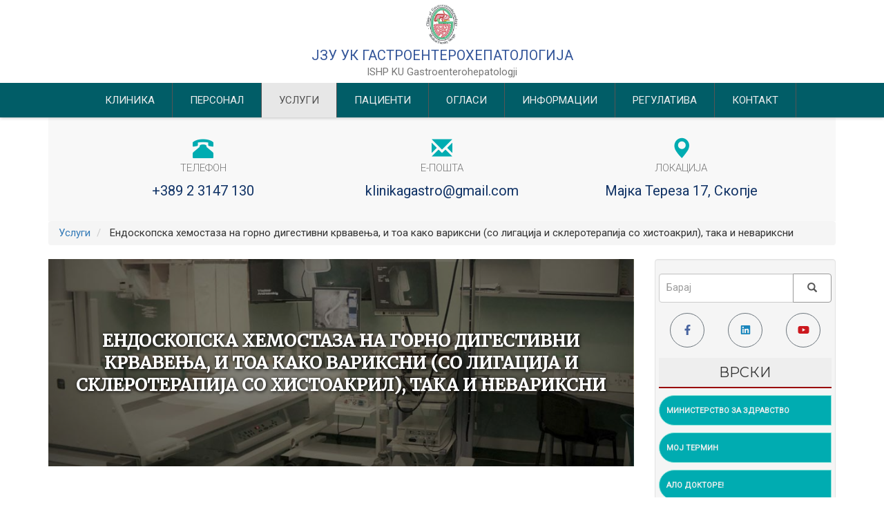

--- FILE ---
content_type: text/html; charset=UTF-8
request_url: https://gastro.mk/uslugi/endoskopska-hemostaza-gorno-digestivni-krvavenja
body_size: 9425
content:
<!DOCTYPE html>
<html  lang="mk" dir="ltr" prefix="content: http://purl.org/rss/1.0/modules/content/  dc: http://purl.org/dc/terms/  foaf: http://xmlns.com/foaf/0.1/  og: http://ogp.me/ns#  rdfs: http://www.w3.org/2000/01/rdf-schema#  schema: http://schema.org/  sioc: http://rdfs.org/sioc/ns#  sioct: http://rdfs.org/sioc/types#  skos: http://www.w3.org/2004/02/skos/core#  xsd: http://www.w3.org/2001/XMLSchema# ">
  <head>
    <meta charset="utf-8" />
<meta name="Generator" content="Drupal 9 (https://www.drupal.org)" />
<meta name="MobileOptimized" content="width" />
<meta name="HandheldFriendly" content="true" />
<meta name="viewport" content="width=device-width, initial-scale=1.0" />
<link rel="stylesheet" href="https://fonts.googleapis.com/css?family=Roboto:regular,300|Merriweather:regular|Noto+Sans:regular|Raleway:regular|Oswald:regular|Montserrat:regular&amp;subset=cyrillic&amp;display=swap" media="all" />
<link rel="alternate" hreflang="x-default" href="https://gastro.mk/uslugi/endoskopska-hemostaza-gorno-digestivni-krvavenja" />
<link rel="alternate" hreflang="mk" href="https://gastro.mk/uslugi/endoskopska-hemostaza-gorno-digestivni-krvavenja" />
<link rel="alternate" hreflang="sq" href="https://gastro.mk/sq/node/439" />
<link rel="alternate" hreflang="en" href="https://gastro.mk/en/node/439" />
<link rel="icon" href="/sites/default/files/medika/img/favicon.png" type="image/png" />
<link rel="canonical" href="https://gastro.mk/uslugi/endoskopska-hemostaza-gorno-digestivni-krvavenja" />
<link rel="shortlink" href="https://gastro.mk/node/439" />

    <title>Ендоскопска хемостаза на горно дигестивни крвавења, и тоа како вариксни (со лигација и склеротерапија со хистоакрил), така и невариксни | ЈЗУ УК Гастроентерохепатологија</title>
    <link rel="stylesheet" media="all" href="/sites/default/files/fontyourface/font_display/merri_heders.css?s42l3n" />
<link rel="stylesheet" media="all" href="/sites/default/files/fontyourface/font_display/roboto_body.css?s42l3n" />
<link rel="stylesheet" media="all" href="/sites/default/files/fontyourface/font_display/roboto_light.css?s42l3n" />
<link rel="stylesheet" media="all" href="/libraries/animate_any/animate.min.css?s42l3n" />
<link rel="stylesheet" media="all" href="/core/modules/system/css/components/align.module.css?s42l3n" />
<link rel="stylesheet" media="all" href="/core/modules/system/css/components/fieldgroup.module.css?s42l3n" />
<link rel="stylesheet" media="all" href="/core/modules/system/css/components/container-inline.module.css?s42l3n" />
<link rel="stylesheet" media="all" href="/core/modules/system/css/components/clearfix.module.css?s42l3n" />
<link rel="stylesheet" media="all" href="/core/modules/system/css/components/details.module.css?s42l3n" />
<link rel="stylesheet" media="all" href="/core/modules/system/css/components/hidden.module.css?s42l3n" />
<link rel="stylesheet" media="all" href="/core/modules/system/css/components/item-list.module.css?s42l3n" />
<link rel="stylesheet" media="all" href="/core/modules/system/css/components/js.module.css?s42l3n" />
<link rel="stylesheet" media="all" href="/core/modules/system/css/components/nowrap.module.css?s42l3n" />
<link rel="stylesheet" media="all" href="/core/modules/system/css/components/position-container.module.css?s42l3n" />
<link rel="stylesheet" media="all" href="/core/modules/system/css/components/progress.module.css?s42l3n" />
<link rel="stylesheet" media="all" href="/core/modules/system/css/components/reset-appearance.module.css?s42l3n" />
<link rel="stylesheet" media="all" href="/core/modules/system/css/components/resize.module.css?s42l3n" />
<link rel="stylesheet" media="all" href="/core/modules/system/css/components/sticky-header.module.css?s42l3n" />
<link rel="stylesheet" media="all" href="/core/modules/system/css/components/system-status-counter.css?s42l3n" />
<link rel="stylesheet" media="all" href="/core/modules/system/css/components/system-status-report-counters.css?s42l3n" />
<link rel="stylesheet" media="all" href="/core/modules/system/css/components/system-status-report-general-info.css?s42l3n" />
<link rel="stylesheet" media="all" href="/core/modules/system/css/components/tablesort.module.css?s42l3n" />
<link rel="stylesheet" media="all" href="/core/modules/system/css/components/tree-child.module.css?s42l3n" />
<link rel="stylesheet" media="all" href="/core/modules/views/css/views.module.css?s42l3n" />
<link rel="stylesheet" media="all" href="https://cdn.jsdelivr.net/npm/bootstrap@3.4.1/dist/css/bootstrap.css" integrity="sha256-0XAFLBbK7DgQ8t7mRWU5BF2OMm9tjtfH945Z7TTeNIo=" crossorigin="anonymous" />
<link rel="stylesheet" media="all" href="https://cdn.jsdelivr.net/npm/@unicorn-fail/drupal-bootstrap-styles@0.0.2/dist/3.4.0/8.x-3.x/drupal-bootstrap.css" integrity="sha512-j4mdyNbQqqp+6Q/HtootpbGoc2ZX0C/ktbXnauPFEz7A457PB6le79qasOBVcrSrOBtGAm0aVU2SOKFzBl6RhA==" crossorigin="anonymous" />
<link rel="stylesheet" media="all" href="/sites/default/files/asset_injector/css/alfa_css-f6d0c10ded6c3370aa50d741fe5f3b8f.css?s42l3n" />
<link rel="stylesheet" media="all" href="/sites/default/files/asset_injector/css/alfa_maintenance-da252b9e183bf2732491c01f241f3e2a.css?s42l3n" />

    <script src="/libraries/fontawesome/js/all.min.js?v=6.1.0" defer></script>
<script src="/libraries/fontawesome/js/v4-shims.min.js?v=6.1.0" defer></script>

  </head>
  <body class="fontyourface path-node page-node-type-usluga navbar-is-fixed-top has-glyphicons">
    <a href="#main-content" class="visually-hidden focusable skip-link">
      Skip to main content
    </a>
    
      <div class="dialog-off-canvas-main-canvas" data-off-canvas-main-canvas>
              <header class="navbar navbar-default navbar-fixed-top" id="navbar" role="banner">
              <div class="container-fluid">
            <div class="navbar-header">
          <div class="region region-navigation">
          <a class="logo navbar-btn pull-left" href="/" title="Дома" rel="home">
      <img src="/sites/default/files/medika/img/logo.png" alt="Дома" />
    </a>
        <a class="name navbar-brand" href="/" title="Дома" rel="home">ЈЗУ УК Гастроентерохепатологија</a>
        <p class="navbar-text">ISHP KU Gastroenterohepatologji</p>
  
  </div>

                          <button type="button" class="navbar-toggle collapsed" data-toggle="collapse" data-target="#navbar-collapse" aria-expanded="false">
            <span class="sr-only">Toggle navigation</span>
            <span class="icon-bar"></span>
            <span class="icon-bar"></span>
            <span class="icon-bar"></span>
          </button>
              </div>

                    <div id="navbar-collapse" class="navbar-collapse collapse">
            <div class="region region-navigation-collapsible">
    <nav role="navigation" aria-labelledby="block-bootstrap-main-menu-menu" id="block-bootstrap-main-menu" class="settings-tray-editable" data-drupal-settingstray="editable">
            <h2 class="sr-only" id="block-bootstrap-main-menu-menu">ГЛАВНО МЕНИ</h2>

      
      <ul class="menu menu--main nav navbar-nav">
                      <li class="expanded dropdown first">
                                                                    <a href="/klinika" class="dropdown-toggle" data-toggle="dropdown" data-drupal-link-system-path="node/1">Клиника <span class="caret"></span></a>
                        <ul class="dropdown-menu">
                      <li class="first">
                                        <a href="/klinika/za-klinikata" data-drupal-link-system-path="node/63">За клиниката</a>
              </li>
                      <li>
                                        <a href="/klinika/organizacija-sistematizacija" data-drupal-link-system-path="node/245">Организација</a>
              </li>
                      <li class="expanded dropdown">
                                        <a href="/klinika/menadzment" data-drupal-link-system-path="node/227">Менаџмент</a>
                        <ul class="dropdown-menu">
                      <li class="first">
                                        <a href="/upraven-odbor" data-drupal-link-system-path="node/41">Управен одбор</a>
              </li>
                      <li>
                                        <a href="/personal/meri-trajkovska" data-drupal-link-system-path="node/374">Медицински директор</a>
              </li>
                      <li class="last">
                                        <a href="/personal/renata-maladenovska" data-drupal-link-system-path="node/401">Главна медицинска сестра</a>
              </li>
        </ul>
  
              </li>
                      <li>
                                        <a href="/klinika/sektori-oddelenija-oddeli" data-drupal-link-system-path="node/72">Сектори, одделенија и оддели</a>
              </li>
                      <li>
                                        <a href="/klinika/finansii" data-drupal-link-system-path="node/254">Финансии</a>
              </li>
                      <li class="last">
                                        <a href="/klinika/opremenost-kapacitet" data-drupal-link-system-path="node/240">Опременост</a>
              </li>
        </ul>
  
              </li>
                      <li class="expanded dropdown">
                                                                    <a href="/personal" class="dropdown-toggle" data-toggle="dropdown" data-drupal-link-system-path="node/3">Персонал <span class="caret"></span></a>
                        <ul class="dropdown-menu">
                      <li class="expanded dropdown first">
                                        <a href="/personal/administracija" data-drupal-link-system-path="node/85">Администрација</a>
                        <ul class="dropdown-menu">
                      <li class="first">
                                        <a href="/personal/administracija/sektor-materijalno-finansiski-smetkovodstveni-raboti" data-drupal-link-system-path="node/413">Сектор за материјално финансиски и сметководствени работи</a>
              </li>
                      <li class="last">
                                        <a href="/personal/administracija/sektor-javni-nabavki" data-drupal-link-system-path="node/48">Сектор за јавни набавки</a>
              </li>
        </ul>
  
              </li>
                      <li class="expanded dropdown">
                                        <a href="/personal/medicinska-dejnost" data-drupal-link-system-path="node/86">Медицинска дејност</a>
                        <ul class="dropdown-menu">
                      <li class="first">
                                        <a href="/personal/medicinska-dejnost/oddel-akutni-sostojbi" data-drupal-link-system-path="node/42">Оддел за акутни состојби во гастроентерохепатологија</a>
              </li>
                      <li>
                                        <a href="/personal/medicinska-dejnost/oddel-crevni-zaboluvanja" data-drupal-link-system-path="node/44">Оддел за за цревни заболувања</a>
              </li>
                      <li>
                                        <a href="/personal/medicinska-dejnost/oddel-hepatologija" data-drupal-link-system-path="node/394">Оддел за хепатологија</a>
              </li>
                      <li>
                                        <a href="/personal/medicinska-dejnost/oddel-za-pankreatologija" data-drupal-link-system-path="node/408">Оддел за панкреатологија</a>
              </li>
                      <li>
                                        <a href="/personal/medicinska-dejnost/oddel-abdominalna-ehotomografija" data-drupal-link-system-path="node/409">Оддел за за абдоминална ехотомографија</a>
              </li>
                      <li>
                                        <a href="/personal/medicinska-dejnost/oddel-digestivna-endoskopija" data-drupal-link-system-path="node/410">Оддел за за дигестивна ендоскопија</a>
              </li>
                      <li>
                                        <a href="/personal/medicinska-dejnost/oddel-zolcka-zolcni-patista" data-drupal-link-system-path="node/411">Оддел за за жолчка и жолчни патишта</a>
              </li>
                      <li class="last">
                                        <a href="/personal/medicinska-dejnost/oddel-specijalisticka-subspecialisticka-dejnost" data-drupal-link-system-path="node/412">Оддел за специјалистичко-консултативна и субспецијалистичка дејност</a>
              </li>
        </ul>
  
              </li>
                      <li class="last">
                                        <a href="/personal/kodeks-odnesuvanje-obvrski-prava-vraboteni" data-drupal-link-system-path="node/118">Кодекс на однесување</a>
              </li>
        </ul>
  
              </li>
                      <li class="expanded dropdown active active-trail">
                                                                    <a href="/uslugi" class="dropdown-toggle active-trail" data-toggle="dropdown" data-drupal-link-system-path="uslugi">Услуги <span class="caret"></span></a>
                        <ul class="dropdown-menu">
                      <li class="first">
                                        <a href="/uslugi" data-drupal-link-system-path="uslugi">Листа со сите услуги</a>
              </li>
                      <li>
                                        <a href="/uslugi/gornodigestivna-endoskopija-duodenoskopija" data-drupal-link-system-path="node/345">Горна дигестивна ендоскопија, дуоденоскопија</a>
              </li>
                      <li>
                                        <a href="/uslugi/endoskopska-retrogradna-holangiopankreatografija" data-drupal-link-system-path="node/346">Ендоскопска ретроградна холангиопанкреатографија</a>
              </li>
                      <li>
                                        <a href="/uslugi/buziranja-balon-dilatacii" data-drupal-link-system-path="node/347">Бужирања и балон дилатации на стенози на храновод и кај пациенти со ахалазија</a>
              </li>
                      <li>
                                        <a href="/uslugi/argon-plazma-koagulacija" data-drupal-link-system-path="node/348">Аргон плазма коагулација во тек на горно и долно дигестивна ендоскопија на крвавечки лезии</a>
              </li>
                      <li>
                                        <a href="/uslugi/endoskopska-kapsula" data-drupal-link-system-path="node/349">Капсулна Ендоскопија</a>
              </li>
                      <li>
                                        <a href="/uslugi/urea-izdisen-test" data-drupal-link-system-path="node/350">Уреа издишен тест за Хеликобактер пилори инфекција</a>
              </li>
                      <li>
                                        <a href="/uslugi/ultrazvuk-abdominalni-organi" data-drupal-link-system-path="node/444">Ултразвук (УЗ) на абдоминалните органи</a>
              </li>
                      <li>
                                        <a href="/uslugi/gorna-endosonografija" data-drupal-link-system-path="node/451">Горна ендосонографија, EUS</a>
              </li>
                      <li>
                                        <a href="/uslugi/gorna-endoskopska-biopsija-polipektomija" data-drupal-link-system-path="node/438">Горна ендоскопска биопсија, полипектомија</a>
              </li>
                      <li class="active active-trail">
                                        <a href="/uslugi/endoskopska-hemostaza-gorno-digestivni-krvavenja" class="active-trail is-active" data-drupal-link-system-path="node/439">Ендоскопска хемостаза на горно дигестивни крвавења, и тоа како вариксни (со лигација и склеротерапија со хистоакрил), така и невариксни</a>
              </li>
                      <li>
                                        <a href="/uslugi/endoskopska-ekstrakcija-tugji-tela" data-drupal-link-system-path="node/440">Ендоскопска екстракција на туѓи тела</a>
              </li>
                      <li>
                                        <a href="/uslugi/vmetnuvane-perkutana-endoskopska-gastrostoma" data-drupal-link-system-path="node/441">Вметнување на перкутана ендоскопска гастростома (ПЕГ)</a>
              </li>
                      <li>
                                        <a href="/uslugi/sigmoidoskopija-kolonoskopija" data-drupal-link-system-path="node/442">Сигмоидоскопија и колоноскопија</a>
              </li>
                      <li>
                                        <a href="/uslugi/ligatura-pacienti-hemoroidno-krvarene" data-drupal-link-system-path="node/443">Лигатура на пациенти со хемороидно крвавење</a>
              </li>
                      <li>
                                        <a href="/uslugi/dupleks-color-dopler-abdominalni-krvni-sadovi" data-drupal-link-system-path="node/445">Дуплекс и колор доплер УЗ на абдоминални крвни садови</a>
              </li>
                      <li>
                                        <a href="/uslugi/ultrazvucno-naveduvani-abdominalni-biopsii" data-drupal-link-system-path="node/446">Ултразвучно наведувани абдоминални биопсии</a>
              </li>
                      <li>
                                        <a href="/uslugi/drenazni-proceduri-razlicni-tecni-kolekcii-abdominalni-organi" data-drupal-link-system-path="node/447">Дренажни процедури за различни течни колекции во абдоминалните органи</a>
              </li>
                      <li>
                                        <a href="/uslugi/bilijarno-drenazni-proceduri" data-drupal-link-system-path="node/448">Билијарни дренажни процедури</a>
              </li>
                      <li>
                                        <a href="/uslugi/biliogastrostomija-cistogastrostomija-primena-endoprotezi-kontrola-uz" data-drupal-link-system-path="node/449">Билиогастростомија, цистогастростомија со примена на ендопротези под контрола на УЗ</a>
              </li>
                      <li>
                                        <a href="/uslugi/ultrazvucno-naveduvana-perkutana-injekciska-terapija-etanol-uspeit--maligni-tumori" data-drupal-link-system-path="node/450">Ултразвучно наведувана перкутана инјекциска терапија со етанол (USPEIT) на малигни тумори</a>
              </li>
                      <li class="last">
                                        <a href="/uslugi/dolna-endosonografija-eus-i-bus" data-drupal-link-system-path="node/452">Долна ендосонографија, EUS и BUS</a>
              </li>
        </ul>
  
              </li>
                      <li class="expanded dropdown">
                                                                    <a href="/pacienti" class="dropdown-toggle" data-toggle="dropdown" data-drupal-link-system-path="node/5">Пациенти <span class="caret"></span></a>
                        <ul class="dropdown-menu">
                      <li class="first">
                                        <a href="/pacienti/klinicki-upatstva" data-drupal-link-system-path="node/490">Клинички упатства</a>
              </li>
                      <li class="last">
                                        <a href="/pacienti/klinicki-informacii" data-drupal-link-system-path="node/496">Клинички информации</a>
              </li>
        </ul>
  
              </li>
                      <li class="expanded dropdown">
                                                                    <a href="/oglasi" class="dropdown-toggle" data-toggle="dropdown" data-drupal-link-system-path="node/8">Огласи <span class="caret"></span></a>
                        <ul class="dropdown-menu">
                      <li class="first">
                                        <a href="/oglasi/vrabotuvanje-unapreduvanje" data-drupal-link-system-path="node/251">Вработување и Унапредување</a>
              </li>
                      <li>
                                        <a href="/oglasi/javen-povik" data-drupal-link-system-path="node/509">Јавен повик</a>
              </li>
                      <li class="expanded dropdown last">
                                        <a href="/oglasi/javni-nabavki" data-drupal-link-system-path="node/107">Јавни набавки</a>
                        <ul class="dropdown-menu">
                      <li class="first">
                                        <a href="/oglasi/javni-nabavki/planirani-javni-nabavki" data-drupal-link-system-path="node/108">Планирани јавни набавки</a>
              </li>
                      <li>
                                        <a href="/oglasi/javni-nabavki/oglasi-za-javni-nabavki" data-drupal-link-system-path="node/109">Огласи за јавни набавки</a>
              </li>
                      <li>
                                        <a href="/oglasi/javni-nabavki/izvestuvanja-skluceni-dogovori" data-drupal-link-system-path="node/110">Склучени договори</a>
              </li>
                      <li class="last">
                                        <a href="/oglasi/javni-nabavki/izvestuvanja-realizirani-dogovori" data-drupal-link-system-path="node/111">Реализирани договори</a>
              </li>
        </ul>
  
              </li>
        </ul>
  
              </li>
                      <li class="expanded dropdown">
                                                                    <a href="/informacii" class="dropdown-toggle" data-toggle="dropdown" data-drupal-link-system-path="node/6">Информации <span class="caret"></span></a>
                        <ul class="dropdown-menu">
                      <li class="first">
                                        <a href="/informacii/soopstenija" data-drupal-link-system-path="informacii/soopstenija">Соопштенија</a>
              </li>
                      <li>
                                        <a href="/informacii/informacii-od-javen-karakter" data-drupal-link-system-path="node/202">Информации од јавен карактер</a>
              </li>
                      <li>
                                        <a href="/informacii/oficer-zastita-licni-podatoci" data-drupal-link-system-path="node/212">Офицер за заштита на лични податоци</a>
              </li>
                      <li>
                                        <a href="/informacii/politika-na-privatnost" data-drupal-link-system-path="node/203">Политика на приватност</a>
              </li>
                      <li class="last">
                                        <a href="/informacii/politika-koristenje-kolacinja" data-drupal-link-system-path="node/207">Политика за користење на колачиња</a>
              </li>
        </ul>
  
              </li>
                      <li class="expanded dropdown">
                                                                    <a href="/regulativa" class="dropdown-toggle" data-toggle="dropdown" data-drupal-link-system-path="node/7">Регулатива <span class="caret"></span></a>
                        <ul class="dropdown-menu">
                      <li class="first">
                                        <a href="/regulativa/zakoni" data-drupal-link-system-path="node/152">Закони</a>
              </li>
                      <li class="last">
                                        <a href="/regulativa/akti-klinika" data-drupal-link-system-path="node/147">Акти на клиниката</a>
              </li>
        </ul>
  
              </li>
                      <li class="last">
                                        <a href="/kontakt" data-drupal-link-system-path="node/9">Контакт</a>
              </li>
        </ul>
  

  </nav>

  </div>

        </div>
                    </div>
          </header>
  
  <div role="main" class="main-container container-fluid js-quickedit-main-content">
    <div class="row">

                              <div class="col-sm-12" role="heading">
              <div class="region region-header">
    <section id="block-testtopbarcontacts" class="settings-tray-editable block block-block-content block-block-contente7a294d8-efc0-4c71-a072-ece65a73d3ca clearfix" data-drupal-settingstray="editable">
  
    

      
<div  class="a-topbar-contacts a-bg-white-l">
      
  <div class="field field--name-field-sec-topbar-contact-phone field--type-telephone field--label-above">
    <div class="field--label">Телефон</div>
          <div class="field--items">
              <div class="field--item"><a href="tel:%2B38923147130">+389  2 3147 130</a></div>
              </div>
      </div>

  <div class="field field--name-field-sec-topbar-contact-email field--type-email field--label-above">
    <div class="field--label">Е-пошта</div>
          <div class="field--items">
              <div class="field--item"><a href="mailto:klinikagastro@gmail.com">klinikagastro@gmail.com</a></div>
              </div>
      </div>

  <div class="field field--name-field-field-sec-address field--type-link field--label-above">
    <div class="field--label">Локација</div>
          <div class="field--items">
              <div class="field--item"><a href="https://www.google.com/maps/place/University+Clinic+of+Cardiology/@41.9883743,21.4197109,1037m/data=!3m2!1e3!4b1!4m5!3m4!1s0x135414311853405f:0xadd5a9d7ce6bf94b!8m2!3d41.9883743!4d21.4197109?hl=en" target="_blank">Мајка Тереза 17, Скопје</a></div>
              </div>
      </div>

  </div>

  </section>

    <ol class="breadcrumb">
          <li >
                  <a href="/uslugi">Услуги</a>
              </li>
          <li >
                  Ендоскопска хемостаза на горно дигестивни крвавења, и тоа како вариксни (со лигација и склеротерапија со хистоакрил), така и невариксни
              </li>
      </ol>

<div data-drupal-messages-fallback class="hidden"></div>

  </div>

          </div>
              
            
                  <section class="col-sm-9">

                
                                      
                  
                          <a id="main-content"></a>
            <div class="region region-content">
        <h1 class="page-header">
<span>Ендоскопска хемостаза на горно дигестивни крвавења, и тоа како вариксни (со лигација и склеротерапија со хистоакрил), така и невариксни</span>
</h1>

  <article data-history-node-id="439" role="article" about="/uslugi/endoskopska-hemostaza-gorno-digestivni-krvavenja" class="usluga full clearfix">

  
    

  
  <div class="content">
    
            <div class="field field--name-field-image field--type-image field--label-hidden field--item">  <img src="/sites/default/files/medika/img/gastro-uslugi-header_0_0.jpg" width="960" height="540" alt="Ендоскопска хемостаза на горно дигестивни крвавења" loading="lazy" typeof="foaf:Image" class="img-responsive" />

</div>
      
  </div>

</article>


  </div>

              </section>

                              <aside class="col-sm-3" role="complementary">
              <div class="well region region-sidebar-second">
    <div class="search-block-form settings-tray-editable block block-search block-search-form-block" data-drupal-selector="search-block-form" id="block-bootstrap-search" role="search" data-drupal-settingstray="editable">
  
      <h2 class="visually-hidden">Барај</h2>
    
      <form action="/search/node" method="get" id="search-block-form" accept-charset="UTF-8">
  <div class="form-item js-form-item form-type-search js-form-type-search form-item-keys js-form-item-keys form-no-label form-group">
      <label for="edit-keys" class="control-label sr-only">Барај</label>
  
  
  <div class="input-group"><input title="Enter the terms you wish to search for." data-drupal-selector="edit-keys" class="form-search form-control" placeholder="Барај" type="search" id="edit-keys" name="keys" value="" size="15" maxlength="128" data-toggle="tooltip" /><span class="input-group-btn"><button type="submit" value="Барај" class="button js-form-submit form-submit btn-primary btn icon-only" name=""><span class="sr-only">Барај</span><span class="icon glyphicon glyphicon-search" aria-hidden="true"></span></button></span></div>

  
  
  </div>
<div class="form-actions form-group js-form-wrapper form-wrapper" data-drupal-selector="edit-actions" id="edit-actions"></div>

</form>

  </div>
<section id="block-socijalniikoni-2" class="settings-tray-editable block block-block-content block-block-content288780e7-e92e-4300-a4a2-679a9057f98b clearfix" data-drupal-settingstray="editable">
  
    

      
<div  class="a-social-icons">
      
      <div class="field field--name-field-social-icons field--type-link field--label-hidden field--items">
              <div class="field--item"><a href="https://facebook.com" title="Следете не на Facebook" target="_blank"><i class="service facebook fab fa-facebook-f fa-fw" style="color: #4965A0;"></i></a></div>
              <div class="field--item"><a href="https://linkedin.com" title="Поврзете се на LinkedIn" target="_blank"><i class="service linkedin fab fa-linkedin fa-fw" style="color: #1C87BD;"></i></a></div>
              <div class="field--item"><a href="https://youtube.com" title="Следете не на Youtube" target="_blank"><i class="service youtube fab fa-youtube fa-fw" style="color: #CC181E;"></i></a></div>
          </div>
  
  </div>

  </section>

<section id="block-22linkovizasebnidoservisi" class="settings-tray-editable block block-block-content block-block-content80a5b609-d850-4506-90c9-73fce7acb6ef clearfix" data-drupal-settingstray="editable">
  
      <h2 class="block-title">Врски</h2>
    

      
            <div class="field field--name-body field--type-text-with-summary field--label-hidden field--item"><ul>
	<li><a href="http://www.moh.gov.mk/">Министерство за Здравство</a></li>
	<li><a href="http://mojtermin.mk/">Мој Термин</a></li>
	<li><a href="http://alodoktore.mk/">Ало Докторе!</a></li>
	<li><a href="http://www.fzo.org.mk/">ФЗО</a></li>
	<li><a href="https://lekovi.zdravstvo.gov.mk/">lekovi.zdravstvo.gov.mk</a></li>
	<li><a href="http://www.iph.mk/">Институт за Јавно Здравје на РМ</a></li>
	<li><a href="http://lkm.org.mk/mk/">Лекарска Комора на Македонија</a></li>
	<li><a href="http://www.who.int/en/">World Health Organization</a></li>
</ul></div>
      
  </section>

<section class="views-element-container settings-tray-editable block block-views block-views-blocka-soopstenija-block-3 clearfix" id="block-views-block-a-soopstenija-block-3" data-drupal-settingstray="editable">
  
      <h2 class="block-title">СООПШТЕНИЈА</h2>
    

      <div class="form-group"><div class="view view-a-soopstenija view-id-a_soopstenija view-display-id-block_3 js-view-dom-id-2059cf1a0c2c51425934ce126b74aeaf3eac94b5d24a53275202a9a44830d598">
  
    
      
      <div class="view-content">
          <div class="views-row"><div class="views-field views-field-title"><span class="field-content"><a href="/vesti/251120-javen-povik" hreflang="mk">Jавен повик</a></span></div><div class="views-field views-field-published-at-1"><span class="field-content">20.11.2025</span></div></div>
    <div class="views-row"><div class="views-field views-field-title"><span class="field-content"><a href="/soopshtenija/231107-pravilnik-za-poseta-na-lezhechki-pacienti" hreflang="mk">Правилник за посета на лежечки пациенти</a></span></div><div class="views-field views-field-published-at-1"><span class="field-content">07.11.2023</span></div></div>
    <div class="views-row"><div class="views-field views-field-title"><span class="field-content"><a href="/vesti-soopshtenija/230728-odbelezhuvane-na-28-juli-svetskiot-den-za-borba-protiv-khepatitot" hreflang="mk">Одбележување на 28 Јули - Светскиот ден за борба против хепатитот</a></span></div><div class="views-field views-field-published-at-1"><span class="field-content">28.07.2023</span></div></div>

    </div>
  
          </div>
</div>

  </section>


  </div>

          </aside>
                  </div>
  </div>

      <footer class="footer container-fluid" role="contentinfo">
        <div class="region region-footer">
    <section id="block-99footerinfo" class="settings-tray-editable block block-block-content block-block-contentb79b0c19-6363-4911-bddc-b8dd45fbf632 clearfix" data-drupal-settingstray="editable">
  
    

      
<div  class="a-footer a-bg-theme-1">
      <div class="a-footer-vertical-first form-group">
            <div class="field field--name-field-footer-logo field--type-image field--label-hidden field--item">  <img src="/sites/default/files/medika/img/gastro-logo_0_0.png" width="100" height="120" alt="ЈЗУ Универзитетска клиника за гастроентерохепатологија" loading="lazy" typeof="foaf:Image" class="img-responsive" />

</div>
      
            <div class="field field--name-field-footer-naziv field--type-string field--label-hidden field--item">ЈЗУ УК Гастроентерохепатологија</div>
      
            <div class="field field--name-field-footer-adresa field--type-string-long field--label-hidden field--item">ул. Мајка Тереза бр. 17, Скопје<br />
РС Македонија</div>
      
      <div class="field field--name-field-footer-telefon field--type-telephone field--label-hidden field--items">
              <div class="field--item"><a href="tel:%2B38923147130">+389 2 3147 130</a></div>
          </div>
  
      <div class="field field--name-field-footer-email field--type-email field--label-hidden field--items">
              <div class="field--item"><a href="mailto:klinikagastro@gmail.com">klinikagastro@gmail.com</a></div>
          </div>
  </div>

      <div class="a-footer-menu field field--name-field-footer-menu-col field--type-entity-reference field--label-hidden field--items">
              <div class="field--item">
      <ul class="menu menu--footer nav">
                      <li class="first">
                                        <a href="/klinika/za-klinikata" data-drupal-link-system-path="node/63">За клиниката</a>
              </li>
                      <li>
                                        <a href="/personal/administracija" data-drupal-link-system-path="node/85">Администрација</a>
              </li>
                      <li>
                                        <a href="/personal/medicinska-dejnost" data-drupal-link-system-path="node/86">Медицинска дејност</a>
              </li>
                      <li>
                                        <a href="/uslugi" data-drupal-link-system-path="uslugi">Услуги</a>
              </li>
                      <li class="last">
                                        <a href="/kontakt" data-drupal-link-system-path="node/9">Контакт</a>
              </li>
        </ul>
  
</div>
              <div class="field--item">
      <ul class="menu menu--footer-2-personal nav">
                      <li class="first">
                                        <a href="/personal/administracija" data-drupal-link-system-path="node/85">Администрација</a>
              </li>
                      <li>
                                        <a href="/personal/medicinska-dejnost" data-drupal-link-system-path="node/86">Медицинска дејност</a>
              </li>
                      <li>
                                        <a href="/personal/kodeks-odnesuvanje-obvrski-prava-vraboteni" data-drupal-link-system-path="node/118">Кодекс на однесување</a>
              </li>
                      <li>
                                        <a href="/klinika/opremenost-kapacitet" data-drupal-link-system-path="node/240">Опременост</a>
              </li>
                      <li class="last">
                                        <a href="/pacienti/odrzuvanje-higena" data-drupal-link-system-path="node/201">Одржување на хигена</a>
              </li>
        </ul>
  
</div>
              <div class="field--item">
      <ul class="menu menu--footer-3-service nav">
                      <li class="first">
                                        <a href="/uslugi" data-drupal-link-system-path="uslugi">Услуги</a>
              </li>
                      <li>
                                        <a href="/pacienti/lekarska-vizita" data-drupal-link-system-path="node/119">Лекарска Визита</a>
              </li>
                      <li>
                                        <a href="/pacienti/terapija-nega-pacienti" data-drupal-link-system-path="node/180">Терапија и нега3</a>
              </li>
                      <li>
                                        <a href="/pacienti/poseta-pacienti" data-drupal-link-system-path="node/195">Посета на пациенти</a>
              </li>
                      <li class="last">
                                        <a href="/postoperativna-rehabilitacija" data-drupal-link-system-path="node/161">Постоперативна рехабилитација</a>
              </li>
        </ul>
  
</div>
          </div>
  
  </div>

  </section>

<section id="block-footercopyright" class="settings-tray-editable block block-block-content block-block-contentdb71b74e-56af-40ca-b795-37f3a873935d clearfix" data-drupal-settingstray="editable">
  
    

      
<div  class="a-footer-copyright">
      
            <div class="field field--name-field-footer-logo field--type-image field--label-hidden field--item">  <img src="/sites/default/files/medika/img/favicon_0.png" width="50" height="50" alt="Универзитетската клиника за Гастроентерохепатологија" loading="lazy" typeof="foaf:Image" class="img-responsive" />

</div>
      
            <div class="field field--name-field-copyright-txt field--type-text field--label-hidden field--item">ЈЗУ УК Гастроентерохепатологија &copy;2025 Сите права задржани</div>
      
  </div>

  </section>

<section id="block-socijalniikoni" class="settings-tray-editable block block-block-content block-block-content288780e7-e92e-4300-a4a2-679a9057f98b clearfix" data-drupal-settingstray="editable">
  
    

      
<div  class="a-social-icons">
      
      <div class="field field--name-field-social-icons field--type-link field--label-hidden field--items">
              <div class="field--item"><a href="https://facebook.com" title="Следете не на Facebook" target="_blank"><i class="service facebook fab fa-facebook-f fa-fw" style="color: #4965A0;"></i></a></div>
              <div class="field--item"><a href="https://linkedin.com" title="Поврзете се на LinkedIn" target="_blank"><i class="service linkedin fab fa-linkedin fa-fw" style="color: #1C87BD;"></i></a></div>
              <div class="field--item"><a href="https://youtube.com" title="Следете не на Youtube" target="_blank"><i class="service youtube fab fa-youtube fa-fw" style="color: #CC181E;"></i></a></div>
          </div>
  
  </div>

  </section>

<section id="block-alfanet" class="settings-tray-editable block block-block-content block-block-contenta05dd9b9-9615-4693-8640-3535882788a7 clearfix" data-drupal-settingstray="editable">
  
    

      
            <div class="field field--name-body field--type-text-with-summary field--label-hidden field--item"><p>Wev development design: <strong><a href="https://www.alfakom.eu" target="_blank" title="Alfakom Solucii - Web design development SEO Social Marketing Graphics Hosting Software Document Management Technical Support Service Network Servers Computers Laptop Internet Veb Strani Graficki dizajn host hostiranje softver evidencija na vraboteni kontrola upravuvanje so dokumenti tehnicka podrska servis odrzuvanje kompjuter noutbuk mreza">ALFAKOM SOLUCII</a></strong> &nbsp; | &nbsp; Hosting domains support <strong><a href="https://host.net.mk" target="_blank" title="Alfakom Solucii - Host Net Hosting Cloud Backup Domains Internet Services">HOST NET</a></strong></p>

</div>
      
  </section>


  </div>

    </footer>
  
  </div>

    
    <script type="application/json" data-drupal-selector="drupal-settings-json">{"path":{"baseUrl":"\/","scriptPath":null,"pathPrefix":"","currentPath":"node\/439","currentPathIsAdmin":false,"isFront":false,"currentLanguage":"mk"},"pluralDelimiter":"\u0003","suppressDeprecationErrors":true,"animate":{"animation_data":"[{\u0022aid\u0022:\u00221\u0022,\u0022parent\u0022:\u0022body.path-frontpage\u0022,\u0022identifier\u0022:\u0022[{\\\u0022section_identity\\\u0022:\\\u0022.a-topbar-block\\\u0022,\\\u0022section_event\\\u0022:\\\u0022onload\\\u0022,\\\u0022section_animation\\\u0022:\\\u0022bounceInUp\\\u0022}]\u0022}]"},"bootstrap":{"forms_has_error_value_toggle":1,"modal_animation":1,"modal_backdrop":"true","modal_focus_input":1,"modal_keyboard":1,"modal_select_text":1,"modal_show":1,"modal_size":"","popover_enabled":1,"popover_animation":1,"popover_auto_close":1,"popover_container":"body","popover_content":"","popover_delay":"0","popover_html":0,"popover_placement":"right","popover_selector":"","popover_title":"","popover_trigger":"click","tooltip_enabled":1,"tooltip_animation":1,"tooltip_container":"body","tooltip_delay":"0","tooltip_html":0,"tooltip_placement":"auto left","tooltip_selector":"","tooltip_trigger":"hover"},"field_group":{"html_element":{"mode":"default","context":"view","settings":{"classes":"a-topbar-contacts [block_content:field_topbarlinks_bg_col:value]","show_empty_fields":false,"id":"","element":"div","show_label":false,"label_element":"h3","label_element_classes":"","attributes":"","effect":"none","speed":"fast"}},"asclass":{"mode":"default","context":"view","settings":{"classes":"","show_empty_fields":false,"id":"","field_class":"field_footer_orientacija"}}},"ajaxTrustedUrl":{"\/search\/node":true},"user":{"uid":0,"permissionsHash":"f728ef1ff9a99b1ef69895066e792399e1b93235ce793df6660dac01e8e5f08e"}}</script>
<script src="/core/assets/vendor/jquery/jquery.min.js?v=3.6.0"></script>
<script src="/core/assets/vendor/underscore/underscore-min.js?v=1.13.3"></script>
<script src="/core/misc/drupalSettingsLoader.js?v=9.4.2"></script>
<script src="/sites/default/files/languages/mk_ub4VQE0hgiOLzTTrbETWzpkjiXzUJ-ypdAFrZnOCaEI.js?s42l3n"></script>
<script src="/core/misc/drupal.js?v=9.4.2"></script>
<script src="/core/misc/drupal.init.js?v=9.4.2"></script>
<script src="/modules/contrib/animate_any/js/form.js?v=1.x"></script>
<script src="/modules/contrib/animate_any/js/animate_any.js?v=1.x"></script>
<script src="/sites/default/files/asset_injector/js/alfa_js-0b0df3ef400e52427d0268df18aca969.js?s42l3n"></script>
<script src="https://cdn.jsdelivr.net/npm/bootstrap@3.4.1/dist/js/bootstrap.js" integrity="sha256-29KjXnLtx9a95INIGpEvHDiqV/qydH2bBx0xcznuA6I=" crossorigin="anonymous"></script>
<script src="/themes/contrib/bootstrap/js/drupal.bootstrap.js?s42l3n"></script>
<script src="/themes/contrib/bootstrap/js/attributes.js?s42l3n"></script>
<script src="/themes/contrib/bootstrap/js/theme.js?s42l3n"></script>
<script src="/themes/contrib/bootstrap/js/popover.js?s42l3n"></script>
<script src="/themes/contrib/bootstrap/js/tooltip.js?s42l3n"></script>

  </body>
</html>


--- FILE ---
content_type: text/css
request_url: https://gastro.mk/sites/default/files/fontyourface/font_display/merri_heders.css?s42l3n
body_size: -72
content:
.fontyourface h1, .fontyourface h2, .fontyourface h3, .fontyourface h4, .fontyourface h5, .fontyourface h6 { font-family: 'Merriweather', arial, sans-serif; font-style: normal; font-weight: normal; }

--- FILE ---
content_type: text/css
request_url: https://gastro.mk/sites/default/files/fontyourface/font_display/roboto_body.css?s42l3n
body_size: -124
content:
.fontyourface p, .fontyourface div { font-family: 'Roboto', arial, sans-serif; font-style: normal; font-weight: normal; }

--- FILE ---
content_type: text/css
request_url: https://gastro.mk/sites/default/files/fontyourface/font_display/roboto_light.css?s42l3n
body_size: -132
content:
body { font-family: 'Roboto', arial, sans-serif; font-style: normal; font-weight: 300; }

--- FILE ---
content_type: text/css
request_url: https://gastro.mk/sites/default/files/asset_injector/css/alfa_css-f6d0c10ded6c3370aa50d741fe5f3b8f.css?s42l3n
body_size: 16316
content:
/* - - - ADMIN - - - */
.contextual {
  display:none;
}

/* - - - TEXT - - - */
body {
  font-size:15px;
  line-height:1.3;
}







/* - - - COLORS - - - */
:root {
  --a-theme-1: #369;
  --a-theme-2: #a00;
  --a-theme-3: #3eb8d7;
  --a-theme-4: #fa0;

  --a-theme-1: #015d67;
  --a-theme-2: #00acb1;
  --a-theme-3: #87e4d8;
  --a-theme-4: #caf0c1;

  --a-t-p: #555;
  --a-t-a: #359;
  --a-t-a-h: #005;
  --a-t-w: #fff;
  --a-t-b: #000;
  --a-t-r: #900;
  --a-t-e: #eee;

  --a-t-trw: rgba(255,255,255,0.5);
  --a-t-trb: rgba(0,0,0,0.5);
  
  --a-t-menu: #777;
  --a-t-menu-h: #000;
  
  --a-h13: #359;
  --a-h46: #333;
  
  --a-bg-w: #fff;
  --a-bg-wl: #f8f8f8;/*ghost*/
  --a-bg-l: #f8f8f8;/*ghost*/
  --a-bg-wll: #fffafa;/*snow*/
  --a-bg-wi: #fffafa;/*ivory*/
  --a-bg-wd: #f5f5f5;/*smoke*/
  --a-bg-wb: #f5f5dc;/*beige*/
  --a-bg-wc: #fffdd0;/*cream*/
  --a-bg-d: #181A18;/*softBlack*/
  --a-bg-dl: #212121;/*charcoal*/
  --a-bg-dll: #3e393A;/*blackSheep*/
  --a-bg-dlll: #555;/*dark*/
  --a-bg-dbl: #000;/*black*/
  --a-bg-nlll: #eee;/*smokeGray*/
  --a-bg-nll: #d3d3d3;/*lightGray*/
  --a-bg-nl: #c0c0c0;/*silverGray*/
  --a-bg-n: #a9a9a9;/*gray*/
  --a-bg-nd: #808080;/*darkGray*/
  --a-bg-ndd: #676767;/*granite*/
  --a-bg-r: #b00020;
  --a-bg-rl: #c60000;/*marlboro*/
  --a-bg-rll: #ff2800;/*ferrari*/
  --a-bg-rlll: #fffaf5;
  --a-bg-rd: #900;
  --a-bg-rdd: #7b002c;/*bordeaux*/
  --a-bg-b: #3b5998;/*facebook*/
  --a-bg-bl: #0392ce;/*cerulean-blue*/
  --a-bg-bll: #3eb8d7;/*medical-blue*/
  --a-bg-blll: #e0ffff;/*LightCyanSky*/
  --a-bg-bdd: #136;
  --a-bg-bd: #34568B;/*pantone2020ClassicBlue*/
  --a-bg-bd2: #058;/*dolphin*/
  --a-bg-bg: #20b2aa;/*LightSeaGreen*/
  --a-bg-bgl: #00ffff;/*AquaCyan*/
  --a-bg-bgt: #40e0d0;/*turquoise*/
  --a-bg-g: #009a4e;/*italia*/
  --a-bg-gl: #01B636;
  --a-bg-gll: #00ff00;/*lime*/
  --a-bg-g-o: #6b8e23;/*olivedrab*/
  --a-bg-y: #fff200;
  --a-bg-y-d: #ffd700;/*gold*/
  --a-bg-y-dd: #cb9d06;/*ochre*/
  --a-bg-y-lll: #ffffe0;/*barely*/
  --a-bg-o: #f28500;/*tangerine*/
  --a-bg-o-l: #ffa500;/*orange*/
  --a-bg-o-s: #ffa07a;/*salmon*/
  --a-bg-o-d: #ff6f61;/*pantone2019LivingCoral*/
  --a-bg-br: #8b4513;/*brown*/
  --a-bg-brd: #80000;/*maroon*/


  --a-brd-w: #fff;
  --a-brd-l: #ddd;
  --a-brd-n: #999;
  --a-brd-d: #555;
  --a-brd-b: #359;

  --a-btn1-t: #555;
  --a-btn1-th: #000;
  --a-btn1-br: #999;
  --a-btn1-brh: #555;
  --a-btn1-bg: #fff;
  --a-btn1-bgh: #f8f8f8; 
  
  --a-field-label: #005;
  --a-label-border: #f92;  




/* - - BS VARS - -  */

  --bs-default: #ccc;
  --bs-primary: #0d6efd;
  --bs-secondary: #6c757d;
  --bs-info: #0dcaf0;
  --bs-success: #198754;
  --bs-warning: #ffc107;
  --bs-danger: #dc3545;
  --bs-alert: #c60000;
  --bs-light: #f8f9fa;
  --bs-dark: #212529;







  
}





/* - BS TEXT COLORS - */

.a-text-theme-1 {
  color:var(--a-theme-1);
}

.a-text-theme-2 {
  color:var(--a-theme-2);
}

.a-text-theme-3 {
  color:var(--a-theme-3);
}

.a-text-theme-4 {
  color:var(--a-theme-4);
}

.text-white {
  color:#fff;
}
.text-white a {
  color:#ffa
}
.text-black {
  color:#000;
}
.text-primary {
  color: var(--bs-primary);
}
.text-info {
  color: var(--bs-info);
}
.text-success {
  color: var(--bs-success);
}
.text-warning {
  color: var(--bs-warning);
}
.text-danger {
  color: var(--bs-danger);
}
.text-alert {
  color: var(--a-bg-rl);
}



/* - BS BG COLORS - */

.a-bg-theme-1 {
  background-color:var(--a-theme-1);
}

.a-bg-theme-2 {
  background-color:var(--a-theme-2);
}

.a-bg-theme-3 {
  background-color:var(--a-theme-3);
}

.a-bg-theme-4 {
  background-color:var(--a-theme-4);
}

.a-bg-bor-def-gray{
  background-color:#f5f5f5;
  border:1px solid #ddd;
  border-radius:5px;
  padding:2rem !important;
}

.a-bg-white {
  background-color:var(--a-bg-w);
}

.a-bg-white-d {
  background-color:var(--a-bg-wd);
}

.a-bg-white-l {
  background-color:var(--a-bg-wl);
}

.a-bg-trans-w {
  background-color:rgba(255,255,255,.7);
}

.a-bg-trans-b {
  background-color:rgba(0,0,0,.7);
}

.a-bg-red {
  background-color:var(--a-bg-r);
}
.a-bg-red-l {
  background-color:var(--a-bg-rl);
}
.a-bg-red-d {
  background-color:var(--a-bg-rd);
}

.a-bg-blue {
  background-color:var(--a-bg-b) !important;
}

.a-bg-blue-d {
  background-color:var(--a-bg-bd) !important;
}

.a-bg-blue-l {
  background-color:var(--a-bg-bl) !important;
}

.a-bg-blue-ll {
  background-color:var(--a-bg-bll) !important;
}

.a-bg-blue-lll {
  background-color:var(--a-bg-blll) !important;
}

.a-bg-green {
  background-color:var(--a-bg-g);
}

.a-bg-green-l {
  background-color:var(--a-bg-gl);
}

.a-bg-green-ll {
  background-color:var(--a-bg-gll);
}

.a-bg-green-o {
  background-color:var(--a-bg-g-o);
}




.a-bg-black {
  background-color:#000;
}
.a-bg-gray {
  background-color: var(--a-bg-n);
}
.a-bg-gray-l {
  background-color: var(--a-bg-nl);
}
.a-bg-gray-ll {
  background-color: var(--a-bg-nll);
}
.a-bg-gray-lll {
  background-color: var(--a-bg-nlll);
}
.a-bg-gray-d {
  background-color: var(--a-bg-nd);
}
.a-bg-gray-dd {
  background-color: var(--a-bg-ndd);
}




/* - SECTION ATTRIBUTES - */


/* - - - MARGINS - - - */
.mb-0{margin-bottom:0 !important;}
.mb-1{margin-bottom:0.5rem !important;}
.mb-2{margin-bottom:1rem !important;}
.mb-3{margin-bottom:1.5rem !important;}
.mb-4{margin-bottom:2rem !important;}
.mb-5{margin-bottom:3rem !important;}


/* - PADDINGS - */

.p-0 {padding:0}
.p-1 {padding:.25rem}
.p-2 {padding:.5rem}
.p-3 {padding:1rem}
.p-4 {padding:1.5rem}
.p-5 {padding:2rem}
.p-6 {padding:3rem}
.p-7 {padding:5rem}
.p-8 {padding:10rem}
.p-9 {padding:20rem}

.pt-0 {padding-top:0}
.pt-1 {padding-top:.25rem}
.pt-2 {padding-top:.5rem}
.pt-3 {padding-top:1rem}
.pt-4 {padding-top:1.5rem}
.pt-5 {padding-top:2rem}
.pt-6 {padding-top:3rem}
.pt-7 {padding-top:5rem}
.pt-8 {padding-top:10rem}
.pt-9 {padding-top:20rem}

.pe-0 {padding-right:0}
.pe-1 {padding-right:.25rem}
.pe-2 {padding-right:.5rem}
.pe-3 {padding-right:1rem}
.pe-4 {padding-right:1.5rem}
.pe-5 {padding-right:2rem}
.pe-6 {padding-right:3rem}
.pe-7 {padding-right:5rem}
.pe-8 {padding-right:10rem}
.pe-9 {padding-right:20rem}

.pb-0 {padding-bottom:0}
.pb-1 {padding-bottom:.25rem}
.pb-2 {padding-bottom:.5rem}
.pb-3 {padding-bottom:1rem}
.pb-4 {padding-bottom:1.5rem}
.pb-5 {padding-bottom:2rem}
.pb-6 {padding-bottom:3rem}
.pb-7 {padding-bottom:5rem}
.pb-8 {padding-bottom:10rem}
.pb-9 {padding-bottom:20rem}

.ps-0 {padding-left:0}
.ps-1 {padding-left:.25rem}
.ps-2 {padding-left:.5rem}
.ps-3 {padding-left:1rem}
.ps-4 {padding-left:1.5rem}
.ps-5 {padding-left:2rem}
.ps-6 {padding-left:3rem}
.ps-7 {padding-left:5rem}
.ps-8 {padding-left:10rem}
.ps-9 {padding-left:20rem}





/*. -TEXT SIZES - */

.a-text-xs{
  font-size: 1rem;
}
.a-text-sm{
  font-size: 1.2rem;
}
.a-text-nm{
  font-size: 1.5rem;
}
.a-text-lg{
  font-size: 2rem;
}
.a-text-xl{
  font-size: 2.5rem;
}
.a-text-xxl{
  font-size: 3rem;
}
.a-text-xxxl{
  font-size: 5rem;
}

.a-text-xs .field--name-field-comp-txt-hdr{
  font-size: 1.5rem;
}
.a-text-sm .field--name-field-comp-txt-hdr{
  font-size: 2rem;
}
.a-text-nm .field--name-field-comp-txt-hdr{
  font-size: 2.5rem;
}
.a-text-lg .field--name-field-comp-txt-hdr{
  font-size: 3rem;
}
.a-text-xl .field--name-field-comp-txt-hdr{
  font-size: 4rem;
}
.a-text-xxl .field--name-field-comp-txt-hdr{
  font-size: 4.5rem;
}
.a-text-xxxl .field--name-field-comp-txt-hdr{
  font-size: 8rem;
}


/*. -TEXT SHADOW - */

.a-text-shadow-1l {
  text-shadow:0 0 1px #0003;
}
.a-text-shadow-2l {
  text-shadow:0 0 2px #0003;
}
.a-text-shadow-3l {
  text-shadow:0 1px 3px #0003;
}
.a-text-shadow-5l {
  text-shadow:0 1px 5px #0003;
}
.a-text-shadow-10l {
  text-shadow:0 1px 10px #0003;
}
.a-text-shadow-20l {
  text-shadow:0 0px 20px #0003;
}
.a-text-shadow-30l {
  text-shadow:0 0px 30px #0003;
}
.a-text-shadow-50l {
  text-shadow:0 0px 50px #0003;
}

.a-text-shadow-1n {
  text-shadow:0 0 1px #0009;
}
.a-text-shadow-2n {
  text-shadow:0 0 2px #0009;
}
.a-text-shadow-3n {
  text-shadow:0 1px 3px #0009;
}
.a-text-shadow-5n {
  text-shadow:0 1px 5px #0009;
}
.a-text-shadow-10n {
  text-shadow:0 1px 10px #0009;
}
.a-text-shadow-20n {
  text-shadow:0 0px 20px #0009;
}
.a-text-shadow-30n {
  text-shadow:0 0px 30px #0009;
}
.a-text-shadow-50n {
  text-shadow:0 0px 50px #0009;
}

.a-text-shadow-1d {
  text-shadow:0 0 1px #000;
}
.a-text-shadow-2d {
  text-shadow:0 0 2px #000;
}
.a-text-shadow-3d {
  text-shadow:0 1px 3px #000;
}
.a-text-shadow-5d {
  text-shadow:0 1px 5px #000;
}
.a-text-shadow-10d {
  text-shadow:0 1px 10px #000;
}
.a-text-shadow-20d {
  text-shadow:0 0px 20px #000;
}
.a-text-shadow-30d {
  text-shadow:0 0px 30px #000;
}
.a-text-shadow-50d {
  text-shadow:0 0px 50px #000;
}





/* - BOX SHADOW - */

.a-box-shadow-1l {
  box-shadow:0 0 1px #0003;
}
.a-box-shadow-2l {
  box-shadow:0 0 2px #0003;
}
.a-box-shadow-3l {
  box-shadow:0 1px 3px #0003;
}
.a-box-shadow-5l {
  box-shadow:0 1px 5px #0003;
}
.a-box-shadow-10l {
  box-shadow:0 10px 10px -5px #0004;
}
.a-box-shadow-20l {
  box-shadow:0 20px 20px -10px #0004;
}
.a-box-shadow-30l {
  box-shadow:0 30px 30px -15px #0004;
}
.a-box-shadow-50l {
  box-shadow: 0 50px 50px -25px #0004;
}

.a-box-shadow-1n {
  box-shadow:0 0 1px #0009;
}
.a-box-shadow-2n {
  box-shadow:0 0 2px #0009;
}
.a-box-shadow-3n {
  box-shadow:0 1px 3px #0009;
}
.a-box-shadow-5n {
  box-shadow:0 1px 5px #0009;
}
.a-box-shadow-10n {
  box-shadow:0 10px 10px -5px #0009;
}
.a-box-shadow-20n {
  box-shadow:0 20px 20px -10px #0009;
}
.a-box-shadow-30n {
  box-shadow:0 30px 30px -15px #0009;
}
.a-box-shadow-50n {
  box-shadow: 0 50px 50px -25px #0009;
}

.a-box-shadow-1d {
  box-shadow:0 0 1px #000;
}
.a-box-shadow-2d {
  box-shadow:0 0 2px #000;
}
.a-box-shadow-3d {
  box-shadow:0 1px 3px #000;
}
.a-box-shadow-5d {
  box-shadow:0 1px 5px #000;
}
.a-box-shadow-10d {
  box-shadow:0 10px 10px -5px #000;
}
.a-box-shadow-20d {
  box-shadow:0 20px 20px -10px #000;
}
.a-box-shadow-30d {
  box-shadow:0 30px 30px -15px #000;
}
.a-box-shadow-50d {
  box-shadow: 0 50px 50px -25px #000;
}

.seci.a-box-shadow-3,
.seci.a-box-shadow-5,
.seci.a-box-shadow-10,
.seci.a-box-shadow-20,
.seci.a-box-shadow-30,
.seci.a-box-shadow-50{
  box-shadow:none;
}
.seci.a-box-shadow-3 img {
  box-shadow:1px 1px 5px #0003;
}
.seci.a-box-shadow-5 img {
  box-shadow:1px 1px 5px #0003;
}
.seci.a-box-shadow-10 img {
  box-shadow: 0px 10px 10px -5px #0004;
}
.seci.a-box-shadow-20 img {
  box-shadow: 0 20px 20px -10px #0004;
}
.seci.a-box-shadow-30 img {
  box-shadow: 0 30px 30px -15px #0004;
}
.seci.a-box-shadow-50 img {
  box-shadow: 0 50px 50px -25px #0004;
}




/* - BORDERS - */
.sect.a-border-1-d,
.secl.a-border-1-d,
.secp.a-border-1-d,
.secu.a-border-1-d{
  border: 1px solid var(--a-brd-n);
  padding:5px;
}

.sect.a-border-5-d,
.secl.a-border-5-d,
.secp.a-border-5-d,
.secu.a-border-5-d{
  border: 5px solid var(--a-brd-n);
  padding:5px;
}

.sect.a-border-10-d,
.secl.a-border-10-d,
.secp.a-border-10-d,
.secu.a-border-10-d{
  border: 10px solid var(--a-brd-n);
  padding:10px;
}

.seci.a-border-1-d img {
  border: 1px solid var(--a-brd-d);
}
.seci.a-border-5-d img {
  border: 5px solid var(--a-brd-d);
}
.seci.a-border-10-d img {
  border: 10px solid var(--a-brd-d);
}

.seci.a-border-1-w img {
  border: 1px solid var(--a-brd-w);
}
.seci.a-border-5-w img {
  border: 5px solid var(--a-brd-w);
}
.seci.a-border-10-w img {
  border: 10px solid var(--a-brd-w);
}

.a-border-round-3 {
  border-radius:3px;
}
.seci.a-border-round-3 img {
  border-radius:3px;
}

.a-border-round-5 {
  border-radius:5px;
}
.seci.a-border-round-5 img {
  border-radius:5px;
}

.a-border-round-10 {
  border-radius:10px;
}
.seci.a-border-round-10 img {
  border-radius:10px;
}

.a-border-round-15 {
  border-radius:15px;
}
.seci.a-border-round-15 img {
  border-radius:15px;
}

.a-border-round-20 {
  border-radius:20px;
}
.seci.a-border-round-20 img {
  border-radius:20px;
}













/* - SHAPE START END - */

.a-shape-triangle:after {
  position:absolute;
  display:block;
  content:"";
  width:100%;
  height:33%;
  left:0;
  right:0;
  botom:0;
  background-image:url([data-uri]);
  background-repeat:no-repeat;
  pointer-events: none;
    -webkit-transform-origin: center;
    -ms-transform-origin: center;
    transform-origin: center;
    -webkit-transform: rotateX(0deg) rotateY(0deg);
    transform: rotateX(0deg) rotateY(0deg)
}

.a-shape-top:after {
  top:0;
  bottom:unset;
}

.a-shape-right:after {
  -webkit-transform: rotateX(0deg) rotateY(0deg);
  transform: rotateX(0deg) rotateY(180deg);
}







/* - ORIENTATION - */

















.strana-so-sekcii .col-md-12>div {
  text-align:center;
}

.strana-so-sekcii .pull-right.col-md-12>div {
  text-align:right;
}

.strana-so-sekcii .pull-left.col-md-12>div {
  text-align:left;
}









/* - - - BUTTONS - - - */


div.btn {
    display: block;
    margin-bottom: unset;
    font-weight: normal;
    text-align: unset;
    white-space: unset;
    cursor: unset;
    background-image: unset;
    border: unset;
    padding: unset;
    font-size: unset;
    line-height: unset;
    border-radius: unset;
}
.btn.form-group {
    display: inline-block;
    margin-bottom: 0;
    font-weight: normal;
    text-align: center;
    white-space: nowrap;
    vertical-align: middle;
    -ms-touch-action: manipulation;
    touch-action: manipulation;
    cursor: pointer;
    background-image: none;
    border: 1px solid transparent;
    padding: 0.7rem 1.5rem;
    font-size: 1.5rem;
    line-height: 1.333;
    border-radius: 0;
    -webkit-user-select: none;
    -moz-user-select: none;
    -ms-user-select: none;
    user-select: none;
}

.btn a{
    display: inline-block;
    margin-bottom: 0;
    font-weight: normal;
    text-align: center;
    white-space: nowrap;
    vertical-align: middle;
    -ms-touch-action: manipulation;
    touch-action: manipulation;
    cursor: pointer;
    background-image: none;
    border: 1px solid transparent;
    padding: 0.7rem 1.5rem;
    font-size: 1.5rem;
    line-height: 1.333;
    border-radius: 0;
    -webkit-user-select: none;
    -moz-user-select: none;
    -ms-user-select: none;
    user-select: none;
}

.btn.form-group a {
  border:none;
}

.btn-rd a {
  border-radius: 5;
}

div.btn:hover, div.btn:focus, div.btn.focus {
  color:unset;
  text-decoration: unset;
}

.btn a:hover, .btn a:focus, .btn.focus a {
  color: #333;
  text-decoration: none;
}

div.btn:active, div.btn.active {
  background-image: none;
  outline: unset;
  -webkit-box-shadow: none;
  box-shadow: none;
}

.btn.form-group:active, .btn.form-group.active {
  background-image: none;
  outline: 0;
  -webkit-box-shadow: inset 0 3px 5px rgb(0 0 0 / 13%);
  box-shadow: inset 0 3px 5px rgb(0 0 0 / 13%);
}

.btn:active a, .btn.active a {
  background-image: none;
  outline: 0;
  -webkit-box-shadow: inset 0 3px 5px rgb(0 0 0 / 13%);
  box-shadow: inset 0 3px 5px rgb(0 0 0 / 13%);
}






/* - BTN PRIMARY */
div.btn-primary {
  color: inherit;
  background-color: inherit;
  border-color: inherit;
}
.btn-primary a{
  color: #fff;
  background-color: var(--bs-primary);
  border-color: #2e6da4;
}
div.btn-primary:active,
div.btn-primary:active:hover,
div.btn-primary:active:focus,
div.btn-primary:hover,
div.btn-primary:focus,
div.btn-primary.focus{
  color: unset;
  background-color: unset;
  border-color: unset;
}

.btn-primary a:active,
.btn-primary a:active:hover,
.btn-primary a:active:focus,
.btn-primary a:hover,
.btn-primary a:focus,
.btn-primary.focus a {
  color: #fff;
  background-color: #286090;
  border-color: #204d74;
}



/* - BTN SECONDARY */
div.btn-secondary {
  color: inherit;
  background-color: inherit;
  border-color: inherit;
}
.btn-secondary a{
  color: #fff;
  background-color: var(--bs-secondary);
  border-color: var(--bs-secondary);
}
div.btn-secondary:active,
div.btn-secondary:active:hover,
div.btn-secondary:active:focus,
div.btn-secondary:hover,
div.btn-secondary:focus,
div.btn-secondary.focus{
  color: unset;
  background-color: unset;
  border-color: unset;
}

.btn-secondary a:active,
.btn-secondary a:active:hover,
.btn-secondary a:active:focus,
.btn-secondary a:hover,
.btn-secondary a:focus,
.btn-secondary.focus a {
  color: #fff;
  background-color: #5c636a;
  border-color: #565e64;
}



/* - BTN INFO */
div.btn-info {
  color: inherit;
  background-color: inherit;
  border-color: inherit;
}
.btn-info a{
  color: #fff;
  background-color: var(--bs-info);
  border-color: #46b8da;
}
div.btn-info:active,
div.btn-info:active:hover,
div.btn-info:active:focus,
div.btn-info:hover,
div.btn-info:focus,
div.btn-info.focus{
  color: unset;
  background-color: unset;
  border-color: unset;
}

.btn-info a:active,
.btn-info a:active:hover,
.btn-info a:active:focus,
.btn-info a:hover,
.btn-info a:focus,
.btn-info.focus a {
  color: #fff;
  background-color: #31b0d5;
  border-color: #269abc;
}



/* - BTN SUCCESS */
div.btn-success {
  color: inherit;
  background-color: inherit;
  border-color: inherit;
}
.btn-success.form-group {
  color: #fff;
  background-color: var(--bs-success);
  border-color: #4cae4c;
}
.btn-success a{
  color: #fff;
  background-color: var(--bs-success);
  border-color: #4cae4c;
}
div.btn-success:active,
div.btn-success:active:hover,
div.btn-success:active:focus,
div.btn-success:hover,
div.btn-success:focus,
div.btn-success.focus{
  color: unset;
  background-color: unset;
  border-color: unset;
}
.btn-success.form-group:active,
.btn-success.form-group:active:hover,
.btn-success.form-group:active:focus,
.btn-success.form-group:hover,
.btn-success.form-group:focus,
.btn-success.form-group.focus a {
  color: #fff;
  background-color: #449d44;
  border-color: #398439;
}

.btn-success a:active,
.btn-success a:active:hover,
.btn-success a:active:focus,
.btn-success a:hover,
.btn-success a:focus,
.btn-success.focus a {
  color: #fff;
  background-color: #449d44;
  border-color: #398439;
}



/* - BTN WARNING */
div.btn-warning {
  color: inherit;
  background-color: inherit;
  border-color: inherit;
}
.btn-warning a{
  color: #fff;
  background-color: var(--bs-warning);
  border-color: #eea236;
}
div.btn-warning:active,
div.btn-warning:active:hover,
div.btn-warning:active:focus,
div.btn-warning:hover,
div.btn-warning:focus,
div.btn-warning.focus{
  color: unset;
  background-color: unset;
  border-color: unset;
}

.btn-warning a:active,
.btn-warning a:active:hover,
.btn-warning a:active:focus,
.btn-warning a:hover,
.btn-warning a:focus,
.btn-warning.focus a {
  color: #fff;
  background-color: #ec971f;
  border-color: #d58512;
}



/* - BTN DANGER */
div.btn-danger {
  color: inherit;
  background-color: inherit;
  border-color: inherit;
}
.btn-danger a{
  color: #fff;
  background-color: var(--bs-danger);
  border-color: #d43f3a;
}
div.btn-danger:active,
div.btn-danger:active:hover,
div.btn-danger:active:focus,
div.btn-danger:hover,
div.btn-danger:focus,
div.btn-danger.focus{
  color: unset;
  background-color: unset;
  border-color: unset;
}

.btn-danger a:active,
.btn-danger a:active:hover,
.btn-danger a:active:focus,
.btn-danger a:hover,
.btn-danger a:focus,
.btn-danger.focus a {
  color: #fff;
  background-color: #c9302c;
  border-color: #ac2925;
}



/* - BTN LIGHT */
div.btn-light {
  color: inherit;
  background-color: inherit;
  border-color: inherit;
}
.btn-light a{
  color: #555;
  background-color: var(--bs-light);
  border-color: #eee;
}
div.btn-light:active,
div.btn-light:active:hover,
div.btn-light:active:focus,
div.btn-light:hover,
div.btn-light:focus,
div.btn-light.focus{
  color: unset;
  background-color: unset;
  border-color: unset;
}

.btn-light a:active,
.btn-light a:active:hover,
.btn-light a:active:focus,
.btn-light a:hover,
.btn-light a:focus,
.btn-light.focus a {
  color: #212121;
  background-color: #fff;
  border-color: #f5f5f5;
}



/* - BTN DARK */
div.btn-dark {
  color: inherit;
  background-color: inherit;
  border-color: inherit;
}
.btn-dark a{
  color: #eee;
  background-color: var(--bs-dark);
  border-color: #111;
}
div.btn-dark:active,
div.btn-dark:active:hover,
div.btn-dark:active:focus,
div.btn-dark:hover,
div.btn-dark:focus,
div.btn-dark.focus{
  color: unset;
  background-color: unset;
  border-color: unset;
}

.btn-dark a:active,
.btn-dark a:active:hover,
.btn-dark a:active:focus,
.btn-dark a:hover,
.btn-dark a:focus,
.btn-dark.focus a {
  color: #fff;
  background-color: #1c1f23;
  border-color: #000;
}


div.btn-xs, btn-group-xs > .btn,
div.btn-sm, btn-group-sm > .btn,
div.btn-lg, btn-group-lg > .btn{
  padding: unset;
  font-size: unset;
  line-height: unset;
  border-radius: unset;
}

.btn-xs a, .btn-group-xs > .btn a{
  padding: 1px 5px;
  font-size: 12px;
  line-height: 1.5;
  border-radius: 0;
}

.btn-sm a, .btn-group-sm > .btn a{
  padding: 0.5rem 1rem;
  font-size: 12px;
  line-height: 1.5;
  border-radius: 0;
}

.btn-lg a, .btn-group-lg > .btn a{
  padding: 1rem 2rem;
  font-size: 2rem;
  line-height: 1.3333333;
  border-radius: 0;
}

.btn-block {
  display: inline-block;
}

.btn-block a{
  display: block;
  width: 100%;
}


/* - - - - - - - BTN OUTLINE - - - - - - - - */

/* - BTN OUTLINE DEFAULT */
div.btn-outline-default {
  color: inherit;
  background-color: inherit;
  border-color: inherit;
}
.btn-outline-default a{
  color: #777;
  background-color: transparent;
  border-color: #ccc;
}
div.btn-outline-default:active,
div.btn-outline-default:active:hover,
div.btn-outline-default:active:focus,
div.btn-outline-default:hover,
div.btn-outline-default:focus,
div.btn-outline-default.focus{
  color: unset;
  background-color: unset;
  border-color: unset;
}

.btn-outline-default a:active,
.btn-outline-default a:active:hover,
.btn-outline-default a:active:focus,
.btn-outline-default a:hover,
.btn-outline-default a:focus,
.btn-outline-default.focus a {
  color: #555;
  background-color: #eee;
  border-color: #aaa;
}




/* - BTN OUTLINE PRIMARY */
div.btn-outline-primary {
  color: inherit;
  background-color: inherit;
  border-color: inherit;
}
.btn-outline-primary a{
  color:  var(--bs-primary);
  background-color: transparent;
  border-color:  var(--bs-primary);
}
div.btn-outline-primary:active,
div.btn-outline-primary:active:hover,
div.btn-outline-primary:active:focus,
div.btn-outline-primary:hover,
div.btn-outline-primary:focus,
div.btn-outline-primary.focus{
  color: unset;
  background-color: unset;
  border-color: unset;
}

.btn-outline-primary a:active,
.btn-outline-primary a:active:hover,
.btn-outline-primary a:active:focus,
.btn-outline-primary a:hover,
.btn-outline-primary a:focus,
.btn-outline-primary.focus a {
  color: #fff;
  background-color:  var(--bs-primary);
  border-color:  var(--bs-primary);
}



/* - BTN OUTLINE SECONDARY */
div.btn-outline-secondary {
  color: inherit;
  background-color: inherit;
  border-color: inherit;
}
.btn-outline-secondary a{
  color: var(--bs-secondary);
  background-color: transparent;
  border-color: var(--bs-secondary);
}
div.btn-outline-secondary:active,
div.btn-outline-secondary:active:hover,
div.btn-outline-secondary:active:focus,
div.btn-outline-secondary:hover,
div.btn-outline-secondary:focus,
div.btn-outline-secondary.focus{
  color: unset;
  background-color: unset;
  border-color: unset;
}

.btn-outline-secondary a:active,
.btn-outline-secondary a:active:hover,
.btn-outline-secondary a:active:focus,
.btn-outline-secondary a:hover,
.btn-outline-secondary a:focus,
.btn-outline-secondary.focus a {
  color: #fff;
  background-color: var(--bs-secondary);
  border-color: var(--bs-secondary);
}



/* - BTN OUTLINE INFO */
div.btn-outline-info {
  color: inherit;
  background-color: inherit;
  border-color: inherit;
}
.btn-outline-info a{
  color: var(--bs-info);
  background-color: transparent;
  border-color: var(--bs-info);
}
div.btn-outline-info:active,
div.btn-outline-info:active:hover,
div.btn-outline-info:active:focus,
div.btn-outline-info:hover,
div.btn-outline-info:focus,
div.btn-outline-info.focus{
  color: unset;
  background-color: unset;
  border-color: unset;
}

.btn-outline-info a:active,
.btn-outline-info a:active:hover,
.btn-outline-info a:active:focus,
.btn-outline-info a:hover,
.btn-outline-info a:focus,
.btn-outline-info.focus a {
  color: #fff;
  background-color: var(--bs-info);
  border-color: var(--bs-info);
}




/* - BTN OUTLINE SUCCESS */
div.btn-outline-success {
  color: inherit;
  background-color: inherit;
  border-color: inherit;
}
.btn-outline-success a{
  color: var(--bs-success);
  background-color: transparent;
  border-color: var(--bs-success);
}
div.btn-outline-success:active,
div.btn-outline-success:active:hover,
div.btn-outline-success:active:focus,
div.btn-outline-success:hover,
div.btn-outline-success:focus,
div.btn-outline-success.focus{
  color: unset;
  background-color: unset;
  border-color: unset;
}

.btn-outline-success a:active,
.btn-outline-success a:active:hover,
.btn-outline-success a:active:focus,
.btn-outline-success a:hover,
.btn-outline-success a:focus,
.btn-outline-success.focus a {
  color: #fff;
  background-color: var(--bs-success);
  border-color: var(--bs-success);
}




/* - BTN OUTLINE WARNING */
div.btn-outline-warning {
  color: inherit;
  background-color: inherit;
  border-color: inherit;
}
.btn-outline-warning a{
  color: var(--bs-warning);
  background-color: transparent;
  border-color: var(--bs-warning);
}
div.btn-outline-warning:active,
div.btn-outline-warning:active:hover,
div.btn-outline-warning:active:focus,
div.btn-outline-warning:hover,
div.btn-outline-warning:focus,
div.btn-outline-warning.focus{
  color: unset;
  background-color: unset;
  border-color: unset;
}

.btn-outline-warning a:active,
.btn-outline-warning a:active:hover,
.btn-outline-warning a:active:focus,
.btn-outline-warning a:hover,
.btn-outline-warning a:focus,
.btn-outline-warning.focus a {
  color: #fff;
  background-color: var(--bs-warning);
  border-color: var(--bs-warning);
}



/* - BTN OUTLINE DANGER */
div.btn-outline-danger {
  color: inherit;
  background-color: inherit;
  border-color: inherit;
}
.btn-outline-danger a{
  color: var(--bs-danger);
  background-color: transparent;
  border-color: var(--bs-danger);
}
div.btn-outline-danger:active,
div.btn-outline-danger:active:hover,
div.btn-outline-danger:active:focus,
div.btn-outline-danger:hover,
div.btn-outline-danger:focus,
div.btn-outline-danger.focus{
  color: unset;
  background-color: unset;
  border-color: unset;
}

.btn-outline-danger a:active,
.btn-outline-danger a:active:hover,
.btn-outline-danger a:active:focus,
.btn-outline-danger a:hover,
.btn-outline-danger a:focus,
.btn-outline-danger.focus a {
  color: #fff;
  background-color: var(--bs-danger);
  border-color: var(--bs-danger);
}




/* - BTN OUTLINE LIGHT */
div.btn-outline-light {
  color: inherit;
  background-color: inherit;
  border-color: inherit;
}
.btn-outline-light a{
  color:  var(--bs-light);
  background-color: transparent;
  border-color:  var(--bs-light);
}
div.btn-outline-light:active,
div.btn-outline-light:active:hover,
div.btn-outline-light:active:focus,
div.btn-outline-light:hover,
div.btn-outline-light:focus,
div.btn-outline-light.focus{
  color: unset;
  background-color: unset;
  border-color: unset;
}

.btn-outline-light a:active,
.btn-outline-light a:active:hover,
.btn-outline-light a:active:focus,
.btn-outline-light a:hover,
.btn-outline-light a:focus,
.btn-outline-light.focus a {
  color: #555;
  background-color: #fff;
  border-color: #f5f5f5;
}



/* - BTN OUTLINE DARK */
div.btn-outline-dark {
  color: inherit;
  background-color: inherit;
  border-color: inherit;
}
.btn-outline-dark a{
  color: var(--bs-dark);
  background-color: transparent;
  border-color: var(--bs-dark);
}
div.btn-outline-dark:active,
div.btn-outline-dark:active:hover,
div.btn-outline-dark:active:focus,
div.btn-outline-dark:hover,
div.btn-outline-dark:focus,
div.btn-outline-dark.focus{
  color: unset;
  background-color: unset;
  border-color: unset;
}

.btn-outline-dark a:active,
.btn-outline-dark a:active:hover,
.btn-outline-dark a:active:focus,
.btn-outline-dark a:hover,
.btn-outline-dark a:focus,
.btn-outline-dark.focus a {
  color: #fff;
  background-color: var(--bs-dark);
  border-color: #000;
}









































/*

.btn-primary:focus,
.btn-primary.focus,
.btn-primary:active:hover,
.btn-primary.active:hover,
.open > .dropdown-toggle.btn-primary:hover,
.btn-primary:active:focus,
.btn-primary.active:focus,
.open > .dropdown-toggle.btn-primary:focus,
.btn-primary:active.focus, .btn-primary.active.focus,
.open > .dropdown-toggle.btn-primary.focus,
.btn-primary:active,
.btn-primary.active,
.open > .dropdown-toggle.btn-primary,
.btn-primary:hover {
  color: var(--a-btn1-th);
  background-color: var(--a-btn1-bgh);
  border-color: var(--a-btn1-brh);
}


.btn-primary {
  color: var(--a-btn1-t);
  background-color: var(--a-btn1-bg);
  border-color: var(--a-btn1-br);
  padding:10px 20px;
}


.a-topbar-block .field--name-field-sec-block-button {
  border:none !important;
}

.a-topbar-block .field--name-field-sec-block-button a {
  width:100px;
  background-color: rgba(255,255,255,0);
  color:#fff;
  padding:10px 20px;
  border:1px solid #fff;
  margin:10px auto;
}

.a-topbar-block .field--name-field-sec-block-button a:hover {
  text-decoration:none;
  background-color: rgba(255,255,255,1);
  color:#000;
  transition: all 0.5s ease-in-out;
}
*/












.text-right>.field--name-field-sec-block-button {
  text-align:center;
  margin-left:70%;
}
.text-left>.field--name-field-sec-block-button {
  text-align:center;
  margin-right:70%;
}














/* - - - TABLE - - - */
table.table thead th {
  text-align:center;
  text-transform:uppercase;
  background-color:var(--a-bg-l);
}



































/* - SOCIAL ICONS - */

.a-social-icons .field--item {
  text-align: center;
  display:inline-block;
  margin: 0 10px;
  padding-top: 8px;
  width: 35px;
  height: 35px;
  border: 1px solid var(--bs-secondary);
  border-radius: 50%;
}

.a-social-icons .field--item:hover {
  border-color:var(--bs-danger);
  background-color:#fff;
  cursor:pointer;
}






/* - - - GENERAL - - - */



















/* - - - BODY - - - */

body.navbar-is-fixed-top {
    margin-top: 170px;
}
/*
body.navbar-is-fixed-top.user-logged-in {
    margin-top: 230px;
}
*/






/* - - - MENU - - - */

.navbar-default {
  background-image: linear-gradient(#fff 120px, var(--a-theme-1) 50px);
  border:none;
  box-shadow:0 0 5px #aaa;
}

.navbar-default:before {
  content:
  "";
  display:
  block;
  position:
  absolute;
  width:100%;
  height:120px;
  background:url(http://new2.kardiologija.mk/sites/default/files/medika/img/kardio-vlez.jpg) no-repeat center center;
  background-size:100%;
  background-position-y: -370px;
  z-index:-1;
  opacity:.1;
}

.container-fluid > .navbar-header {
  float:none;
  height:120px;
}
.container-fluid > .navbar-header .region {
  text-align:center;
}

.navbar .container-fluid > .navbar-header a {
  float:none !important;
  display:block;
  width:100%;
  padding:0;
  margin:5px auto !important;
  text-align:center;
  height:unset;
}

.navbar-default .logo img {
  width:60px;
  height:auto;
  padding:0px;
}

.navbar-default .navbar-brand {
  text-transform:uppercase;
  font-size:2rem;
  line-height:1;
  color:var(--a-t-a);
}

header .navbar-text {
  float:none;
  text-align:center;
  margin-top:0px;
}
  
.navbar-default .navbar-nav > li > a {
  line-height: 50px;
  padding: 0 25px;
  border-right: 1px solid var(--a-brd-d);
  text-align:center;
  text-transform:uppercase;
  font-size:1.5rem;
  color:var(--a-t-e);
}

.navbar-default .navbar-nav li:hover {
  background-color:var(--a-bg-l);
}

.navbar-default .navbar-nav li:hover>a {
  color:var(--a-t-menu-h);
}


.navbar-default .navbar-nav .dropdown:hover > .dropdown-menu {
  display: block;
}

.navbar-default .navbar-nav > .dropdown > .dropdown-menu {
  display: block;
  height:0;
  opacity: 0;
  overflow:hidden;
  -moz-transition:    all 500ms ease-in-out;
  -webkit-transition: all 500ms ease-in-out;
  -o-transition:      all 500ms ease-in-out;
  -ms-transition:     all 500ms ease-in-out;
  transition:         all 500ms ease-in-out;
}

.navbar-default .dropdown:hover > .dropdown-menu {
  display: block;
  height:auto;
  overflow:inherit;
  opacity: 1;
}

.navbar-default .logo.navbar-btn {
  margin:0;
}

.navbar-default .menu--main {
  width: fit-content;
  margin:0 auto;
  float:none;
}

.navbar-default .dropdown-menu {
  min-width:250px;
  width:100%;
  border-radius: 0 0 5px 5px;
  margin-top:1px !important;
  padding:0;
}

.navbar-default .dropdown-menu li {
  border-bottom:1px dashed var(--a-brd-l);
}

.navbar-default .dropdown-menu li:last-child {
  border-bottom:none;
}

.navbar-default .dropdown-menu>li>a {
  line-height:20px;
  padding:10px;
  color:var(--a-t-menu);
  white-space: normal;
}

.navbar-default .dropdown-menu>li:hover>a {
  color:var(--a-t-menu-h)
}

.navbar-default .caret {
  display:none !important;
}

.navbar-default .dropdown-menu .expanded.dropdown::after {
  display:block;
  content:"";
  position:absolute;
  border-left: 4px solid;
  border-bottom: 4px solid transparent;
  border-top: 4px solid transparent;
  left:235px;
  top:15px
}

.navbar-default .dropdown-menu .expanded.dropdown:hover .dropdown-menu {
  top: 0;
  left: 100%;
  margin-top: -6px;
  margin-left: -1px;
  -webkit-border-radius: 0 5px 5px 0;
  -moz-border-radius: 0 5px 5px 0;
  border-radius: 0 5px 5px 0;
}

.dropdown-menu > .active > a,
.dropdown-menu > .active > a:hover,
.dropdown-menu > .active > a:focus {
  color: var(--a-t-menu-h);
  background-color: var(--a-bg-l);
}



/* - MENU USLUGI - */
.navbar-nav li:nth-child(3) .dropdown-menu {
  width:400px;
}

.navbar-nav li:nth-child(3) .dropdown-menu li a {
  width:400px;
  height:30px;
  line-height:30px;
  padding:0 5px;
  white-space: nowrap;
  overflow: hidden;
  text-overflow: ellipsis;
}




/* - - - LANGUAGE - - - */
.block-language {
    width:50px;
    margin:0;
    padding:0;
    display:inline-block;
    position:relative;

}

.block-language h2{
    width:50px;
    height:50px;
    margin:0;
    padding:14px 0;
    text-align:center;
    font-size:1.8rem;
    text-transform:uppercase;
    border:1px solid var(--a-brd-l);
    border-width:0 1px;
    color:var(--a-t-e);
}

.block-language ul.links {
  display:none;
  width:120px;
  top:52px;
  left: -70px;
  position:absolute;
  padding: 10px 0;
  margin:0;
  list-style-type:none;
  background:var(--a-bg-w);
  box-shadow: 1px 1px 5px rgba(0,0,0,.3);
  border-radius:5px;
}

.block-language:hover ul.links {
  display:block;
}

.block-language .language-link{
  color:var(--a-t-menu);
  padding: 5px 10px;
  display: block;
}


.block-language .language-link.is-active,
.block-language .language-link:hover {
  text-decoration:none;
  color:var(--a-t-menu-h);
  background-color: var(--a-bg-l);;
}





/* - HIBRID STICKY MENU - */
.navbar {
  border-radius:0;
}
#navbar.sticky {
  position:fixed;
  top:0;
  width:100%;
  background:var(--a-theme-1);
  z-index: 1;
}
#navbar.sticky + .main-container {
  margin-top:205px;
}

#navbar.sticky .navbar-header {
  display:none;
}

#navbar.sticky .navbar-nav {
  padding-left:50px !important;
}

#navbar.sticky .navbar-nav:before {
  display:inline-block;
  position:absolute;
  left:10px;
  top:2px;
  content:"";
  width:44px;
  height:44px;
  background:url(/sites/default/files/medika/img/logo.png) center center no-repeat;
  background-size:cover;
}

#navbar.sticky.navbar-default:before {
  display:none;
}
















/* - - - FRONT PAGE - - - */

.path-frontpage .main-container>.row>.col-sm-9 {
  width:100%;
}

.path-frontpage .main-container>.row>.col-sm-3 {
  display:none;
}







/* - - - WEB - HEADER - - - */

.container-fluid.a-header>.row>.col-sm-12 {
  padding-left:0;
  padding-right:0;
}


/* - - - SECTION TOPBAR MENU LINKS WITH ICON - - - */

.a-topbar-links {
  text-align:center;
  background-attachment: fixed !important;
}

.a-topbar-menu-links>.field--item {
  width:20%;
  display:inline-block;
  margin:50px 10px;
  max-width: 300px;
}

.a-topbar-menu-links .a-sec-menu-block {
  border:1px solid #999;
  border-bottom:3px solid var(--a-label-border);
  padding:20px;
  margin:50px 10px;
  box-shadow:0px 0px 10px rgba(0,0,0,.25);
}

.a-topbar-menu-links .a-sec-menu-block:hover {
  transform: translateY(-5px);
  transition: all 0.5s ease-in-out;
  cursor: pointer;
}

.a-topbar-menu-links h2 {
  display:none;
}


/* - TOPBAR MENU TITLE - */
.field--name-field-sec-menu-block-title {
  text-transform:uppercase;
  color: #f92;
  font-size:2rem;
  padding:5px;
  margin-bottom:10px;
}

.field--name-field-sec-menu-block-title:after {
  content:"";
  width:150px;
  display:block;
  border-bottom: 3px dotted #ccc;
  margin:5px auto 0;
}



/* - TOPBAR MENU ICON - */

.a-sec-menu-block svg{
  width:50px;
}

.a-sec-menu-block .field--name-field-sec-link-ico {
  text-align:center;
  margin:0 auto;
  width:70px !important;
  height:70px !important;
  font-size:30px !important;
  margin-top: -57px;
  box-shadow:0 0 5px rgba(0,0,0,.5)
}

.a-sec-menu-block .fontawesome-icon svg {
  padding:15px 5px 0px !important;
}

.a-sec-menu-block.a-bg-trans-w .field--name-field-sec-link-ico{
  border:5px solid #fff;
  border-radius: 5px;}

.a-sec-menu-block.a-bg-trans-b .field--name-field-sec-link-ico{
  border:5px solid #555;
}

.a-icon-brd-round {
  border-radius: 50% !important;
}

.a-sec-menu-block:hover .field--name-field-sec-link-ico {
  transition: all 0.5s ease-in-out;
  transform: rotate(15deg);
}


/* - TOPBAR MENU LINKS - */

.a-topbar-menu-links .a-sec-menu-block a{
  display:block;
  color:#555;
  white-space: nowrap;
  overflow: hidden;
  text-overflow: ellipsis;
  border-bottom:1px dashed #ccc;
}

.a-topbar-menu-links .a-sec-menu-block.a-bg-trans-b a{
  color:#ccc;
}

.a-topbar-menu-links .a-sec-menu-block li:hover a{
  color: var(--a-t-r);
  background-color:#fff;
}







/* - - - TOPBAR CONTACTS - - - */

.a-topbar-contacts {
  text-align:center;
}

.a-topbar-contacts .field {
  display:inline-block;
  width:30%;
  vertical-align:top;
  height:150px;
  padding:25px 0 !important;
  border: none !important;
  max-width: 400px;
}

.a-topbar-contacts .field--label {
  font-size:1.5rem;
  font-weight:300;
  text-transform:uppercase;
  color:#777;
  margin-bottom:10px;
}

.a-topbar-contacts .field--item,
.a-topbar-contacts .field--item a{
  font-size:2rem;
  font-weight:500;
  color:#136 !important;
  text-decoration:none;
}



.a-topbar-contacts .field:before {
  font-family: "Glyphicons Halflings";
  font-style: normal;
  font-weight: 400;
  font-size: 30px;
  color: var(--a-theme-2);
}

.field--name-field-sec-topbar-contact-phone:before {
  content:"\e183";
}

.field--name-field-sec-topbar-contact-email:before {
  content:"\2709";
}

.field--name-field-field-sec-address:before {
  content:"\e062";
}














/* - - - TOPBAR BLOCKS - - - */

.a-topbar-blocks {
  margin-top:0px;
}
.a-topbar-block article>h2 {
  display:none;
}

.a-topbar-block>.field--item {
  display:inline-block;
  text-align:center;
}

.a-topbar-block.col-md-4 {
  width:100%;
  float:none;
  padding:0;
}

.a-topbar-block.col-md-4>.field--item {
  display:inline-block;
  width:33%;
  float:left;
}

.a-topbar-block .field--name-field-sekcija-blok-naslov {
  font-size:2rem;
  text-transform:uppercase;
  font-weight:500;
  padding:20px 5px;
  width:100%;
  background-color:rgba(0,0,0,0.3);
}

.a-topbar-block .fontawesome-icon {
  font-size:30px;
  padding:10px 0 0;
}

.a-topbar-block .field--name-body {
  padding:10px 10px 20px;
  min-height:230px
}

.a-topbar-block .content>div {
  padding-bottom:3rem;
}



/* - TOP IMG TXT */

#block-afrontabout {
  margin:10rem auto;
}

.field--name-field-block-imgtxt-img img {
  max-width:150%;
}

.a-sec-img-txt .col-md-6 {
  display:table;
}

.a-sec-img-txt div {
  display:table-cell;
  vertical-align:middle;
}











.path-node .main-container {
  margin-top:20px;
}





/* - - - BREADCRUMB - - - */









/* - - - PAGES - - - */

/* - - - PAGE - HEADER - - - */
.page-node-type-page .region-content .page-header,
.page-node-type-organizacija .region-content .page-header,
.page-node-type-strana-so-sekcii .region-content .page-header,
.page-node-type-usluga .region-content .page-header{
  position:relative;
  display:table;
  background-color:rgba(0,0,0,.5);
  width:100%;
  height:300px;
  padding: 0 25px;
  margin: 0;
  border-bottom: none;
}

.page-node-type-page .region-content .page-header span,
.page-node-type-organizacija .region-content .page-header span,
.page-node-type-strana-so-sekcii .region-content .page-header span,
.page-node-type-usluga .region-content .page-header span{
  text-align:center;
  text-transform:uppercase;
  display:table-cell;
  vertical-align:middle;
  color:var(--a-t-w);
  font-weight:bold;
  font-size:2.5rem;
  line-height:1.3;
  text-shadow:1px 1px 5px #000;
}

.page-node-type-page .region-content article.full>.content>.field--name-field-image img,
.page-node-type-organizacija .region-content article.full>.content>.field--name-field-image img,
.page-node-type-strana-so-sekcii .region-content article.full>.content>.field--name-field-image img,
.page-node-type-usluga .region-content article.full>.content>.field--name-field-image img{
  position:relative;
  width:100% !important;
  height:300px;
  object-fit: cover;
  object-position: 0 40%;
  margin-top:-300px;
  z-index: -1;

}

.page-node-type-page .region-content article.full>.content>.field--name-field-image,
.page-node-type-organizacija .region-content article.full>.content>.field--name-field-image,
.page-node-type-strana-so-sekcii .region-content article.full>.content>.field--name-field-image,
.page-node-type-usluga .region-content article.full>.content>.field--name-field-image{
   margin-bottom:50px;
}


/* - - - HEADER LOGO - - - */
.page-node-type-organizacija .region-content article.full:before {
  display:block;
  position:absolute;
  z-index:100;
  content:"";
  width:100px;
  height:100px;
  background:url(/sites/default/files/medika/img/logo.png) no-repeat center center;
  background-size:cover;
  top:250px;
  left:50px;
  box-shadow: 0 0 0 6px #fff, 0 0 0 1px #fff inset;
  border-radius: 50%;
}



/* - - - TEXT - - - */

article>.content>.field--name-body p {
  font-size:1.8rem;
  text-align:justify;
  margin-bottom:20px;
}

article.full .field--name-body li{
  font-size:1.5rem;
  text-align:justify;
  margin-bottom:10px;
}




/* - - - LINKS - - - */










/* - - - ATTACHMENTS - - - */







/* - DOCUMENT FILE - */

.field--name-field-dokumenti .file span {
  border:none;
}



/* - DOCUMENT LINK VRSKA - */

.region-content article .field--name-field-vrska .field__label {
  width:100%;
  border-bottom:2px solid var(--a-brd-l);
  line-height:2;
  margin-top:50px;
}


.region-content article .field--name-field-vrska {
  padding: 0 40px
}

.region-content article .field--name-field-vrska a:before {
    content: "\e197"; /* cloud */
    content: "\e022"; /* file */
}

.region-content article .field--name-field-vrska a:before {
  position: relative;
  font-family: "Glyphicons Halflings";
  color:VAR(--a-t-a);
  -webkit-font-smoothing: antialiased;
  -moz-osx-font-smoothing: grayscale;
  margin-right: 5px;
  top:2px;
}

.region-content article .field--name-field-vrska a {
  font-size:2rem;
  line-height:4rem;
  text-decoration:none;
}




























/* - - - - - - - - - PAGE WITH SECTIONS - - - - - - - - - */


/* -COMPONENT TEXT - */
.comp-txt h2 {
  display:none;
}




.row.form-group {
  padding:20px 0px;
  max-width:100%;
}


/* - SECTION LEAD TEXT - */

.field--name-field-sec-lead-txt {
  padding:5px 15px 30px;
}
.field--name-field-sec-lead-txt p {
  text-align:justify;
  font-size:1.8rem;
  line-height:1.3;
}



/* - SECTION PICTURE - */

.field--name-field-sekcija-slika-tekst article h2 {
  display:none;
}

.full .field--name-field-strana-video .field--label,
.full .field--name-field-dokumenti .field--label,
.a-gallery h3,
.page-node-type-organizacija .field--name-field-sec-hdr-title,
.page-node-type-strana-so-sekcii .field--name-field-sec-hdr-title,
.field--name-field-strana-galerija .field--label,
.field--name-field-planirani-nabavki-na-esjn .field--label{
  display:block;
  font-size:2rem;
  font-weight: 400;
  line-height:2rem;
  text-decoration:none;
  color: var(--a-field-label) !important;
  pointer-events: none;
  text-decoration: none;
  clear:both;
  padding-top:5%;
  margin:0 auto;
  text-align:center;
  text-transform:uppercase;
  padding-bottom:20px;
}

.full .field--name-field-strana-video .field--label:after,
.full .field--name-field-dokumenti .field--label:after,
.a-gallery h3:after,
.page-node-type-organizacija .field--name-field-sec-hdr-title:after,
.page-node-type-strana-so-sekcii .field--name-field-sec-hdr-title:after,
.field--name-field-strana-galerija .field--label:after,
.field--name-field-planirani-nabavki-na-esjn .field--label:after{
  top: 10px;
  position: relative;
  display: block;
  content: "";
  width: 100px;
  margin: 0 auto 30px;
  border-bottom: 10px dotted var(--a-label-border);
  padding-bottom: 10px;
}

.a-bg-white-light {
  background-color:var(--a-bg-wl);
}

.a-sekcija-slika-border img {
  border:1px solid var(--a-brd-n);
}

.a-sekcija-slika-shadow img {
  box-shadow: 1px 1px 3px rgba(0,0,0,0.3);
}

.a-img-rounded img {
  border-radius:10px;
}

.a-img-circle {
  position: relative;
  padding-right: 0;
}

.a-img-circle::after {
  content: "";
  display: block;
  padding-bottom: 100%;
}

.a-img-circle img {
  position: absolute;
  width: 100%;
  height: 100%;
  object-fit: cover;
  border-radius:50%;
}

.a-img-thumbnail img {
  border:1px solid #ccc;
  border-radius:3px;
  padding:3%;
  box-shadow:0px 0px 5px rgba(0,0,0,0.25);
}

.field--name-field-sekcija-slika-tekst .seci.col-md-6 img {
  width: 100%;
  height:100%;
  object-fit: cover;
}

.field--name-field-sekcija-slika-tekst .seci.a-img-circle img {
  min-height:100%;
}




/* - - - SECTION TEXT - - - */

.field--name-field-sekcija-slika-tekst .a-sekcija-slika-tekst>div{
  display:inline-block;
  width:50%;
  height:350px;
  padding:7% 1%;
  overflow:hidden;
}

.field--name-field-sekcija-slika-tekst .field--name-field-sekcija-slika.a-sekcija-slika-levo {
  vertical-align:top;
  float:left;
}
.field--name-field-sekcija-slika-tekst .field--name-field-sekcija-slika.a-sekcija-slika-desno {
  vertical-align:top;
  float:right;
}


.field--name-field-sekcija-slika-tekst .field--name-body.a-sekcija-slika-levo {
  vertical-align:top;
}

.field--name-field-sekcija-slika-tekst .field--name-body p{
  margin-top:-5px;
  text-align:justify;
  font-size:1.8rem;
  line-height:1.3;
}


blockquote p{
  color:#000;
  font-size:2rem;
  font-style: italic;
}

blockquote {
  padding: 20px;
  margin: 30px auto;
  border-left: 5px solid;
  box-shadow:1px 1px 5px rgba(0,0,0,.3);
}
blockquote::before {
  content: "\201C";
  font-family:sans-serif;
  display: block;
  font-size: 100px;
  line-height:10px;
  top: 15px;
  left:-20px;
  position: relative;
  color:#ddd;
  text-align:left;
}

.sect h3 {
  margin-top:0;
  font-size:2rem;
}

.sekcija-slika-tekst .row.form-group {
  padding: 0px;
  max-width: unset;
  vertical-align: middle;
}

.sekcija-slika-tekst .field--name-field-sekcija-slika {
  height:100%;
}

.field--name-field-sekcija-slika-tekst .field--name-field-sekcija-slika.col-md-6,
.field--name-field-sekcija-slika-tekst .sect.col-md-6 {
  height:100%;
}

.sekcija-slika-tekst .field--type-text-with-summary {
  padding:2vw 1vw;
}
.sekcija-slika-tekst .seci,
.sekcija-slika-tekst .sect{
  vertical-align: middle;
}

.sekcija-slika-tekst .field--type-text-with-summary h3 {
  padding:1rem;
  border-left:2px solid var(--a-theme-4);
  margin-bottom:2rem;
  font-weight:bold;
  text-align: left;
  text-transform:uppercase;
}

.sekcija-slika-tekst .field--type-text-with-summary,
.sekcija-slika-tekst .field--type-text-with-summary p,
.sekcija-slika-tekst .field--type-text-with-summary span,
.sekcija-slika-tekst .field--type-text-with-summary li{
  font-weight: 300;
}

.field--name-field-sec-hdr-title+.field--type-text-with-summary {
  padding:0;
}

.field--name-field-sekcija-slika-tekst>.field--item {
  margin:5rem auto;
  max-width:100%;
  vertical-align:middle;
}

.field--name-field-sekcija-slika-tekst .secl,
.field--name-field-sekcija-slika-tekst .secp.col-md-6,
.field--name-field-sekcija-slika-tekst .sect.col-md-6 {
  display:table;
  height:100%;
}

.seci.a-img-circle+.sect {
  min-height:unset;
}

.field--name-field-sekcija-slika-tekst .secl .field--name-field-sec-link-icons,
.field--name-field-sekcija-slika-tekst .secp .a-grafikoni,
.field--name-field-sekcija-slika-tekst .sect .field--type-text-with-summary {
  display:table-cell;
  width:100%;
  vertical-align:middle;
}

.pull-right.a-org-rak-vreme+.field--name-field-sekcija-slika-tekst {
  margin-top:400px;
}

.field--name-field-sekcija-slika-tekst .seci,
.field--name-field-sekcija-slika-tekst .field--name-field-sekcija-slika,
.field--name-field-sekcija-slika-tekst .sect {
  padding:0;
}

/* - - - SECTION LINKS - - - */

.field--name-field-sec-lnk {
  vertical-align:middle;
}

.field--name-field-sec-lnk a {
  display:block;
  font-size:2rem;
  color:#555;
  line-height:1.3;
  padding:5px 0;
}

.field--name-field-sec-link-icons content {
  vertical-align:middle;
}

.field--name-field-sec-link-icons .field--name-field-sec-link-ico,
.field--name-field-sec-link-icons .field--name-field-sec-link-a{
  display:inline-block;
/*  height:20px; */
}

.field--name-field-sec-link-icons .fontawesome-icon {
  display:block;
  padding-top:0px;
}

.field--name-field-sec-link-icons .fontawesome-icon .svg-inline--fa {
  font-size: 1.8rem !important;
  width: 1.25em !important;
}

.field--name-field-sec-link-icons .field--name-field-sec-link-a a{
  display:block;
  font-size:1.8rem;
  line-height:1.5;
  text-decoration:none;
}

.field--name-field-sec-link-icons .field--name-field-sec-link-a:hover a{
  color:#900;
  transition: all 0.5s ease;
}

.field--name-field-sec-link-icons .btn a{
  color:#fff;
}

.field--name-field-sec-link-icons .btn:hover a{
  color:#fff;
}

.sect.col-md-6.pull-left+.secl.pull-left.col-md-6,
.sect.col-md-6.pull-right+.secl.pull-right.col-md-6 {
  margin-top:-60px;
}

.field--name-field-sec-link-icons .field--item:last-child .mb-4 {
  margin-bottom:0px !important;
}

/* - - - SECTION BARS - - - */

.field--name-field-sekcija-progres-bar {
  margin-top:-3px;
}

.field--name-field-sekcija-progres-bar .sekcija-kolor-bar h2{
  display:block;
  margin:0;
}
.field--name-field-sekcija-progres-bar .sekcija-kolor-bar h2 a{
  display: block;
  font-size: 1.5rem;
  font-weight: normal;
  line-height: 1.3;
  text-decoration: none;
  color: #555 !important;
  pointer-events: none;
  text-decoration: none;
  padding-top: 0;
  padding-bottom:3px;
  margin: 0;
  text-align: left;
  text-transform: none;
}

.field--name-field-sekcija-progres-bar .sekcija-kolor-bar h2 a:after{
  display:none;
}

.sekcija-kolor-bar .progress{
  height:40px;
}

.sekcija-kolor-bar .progress-bar{
  line-height:40px;
  font-size:2rem;
  text-align:left;
  padding-left:10px;
}

.sekcija-kolor-bar .progress-bar-10{
  width:10%;
}
.sekcija-kolor-bar .progress-bar-20{
  width:20%;
}
.sekcija-kolor-bar .progress-bar-30{
  width:30%;
}
.sekcija-kolor-bar .progress-bar-40{
  width:40%;
}
.sekcija-kolor-bar .progress-bar-50{
  width:50%;
}
.sekcija-kolor-bar .progress-bar-60{
  width:60%;
}
.sekcija-kolor-bar .progress-bar-70{
  width:70%;
}
.sekcija-kolor-bar .progress-bar-80{
  width:80%;
}
.sekcija-kolor-bar .progress-bar-90{
  width:90%;
}
.sekcija-kolor-bar .progress-bar-100{
  width:100%;
}


.field--name-field-sekcija-slika-tekst .secp.col-md-12 .a-grafikoni {
  display:block;
}



/* - SECTION ALERTS - */

.seca.col-md-12,
.sekcija-alert .alert {
  margin:50px auto;
}

.alert-default {
  color: #555;
  background-color: #f8f8f8;
  border-color: #ddd;
}

.alert {
  font-size:1.8rem;
}

.seca .h4,
.seca h4,
.seca h3,
.alert .h4 {
  font-size:2rem;
  text-align:left;
}



/* - SECTIN CHANGE - */
.field--name-field-sekcija-slika-tekst>.field--item {
  margin:5rem auto;
  max-width:100%;
  vertical-align:middle;
}

.field--name-field-sekcija-slika-tekst .sect {
  display:table;
}

.field--name-field-sekcija-slika-tekst .sect .field--type-text-with-summary {
  display:table-cell;
  width:100%;
  vertical-align:middle;
}

.pull-right.a-org-rak-vreme+.field--name-field-sekcija-slika-tekst {
  margin-top:400px;
}










/* - - - POST LIST - - - */

/* - TEASER - */
.region-content .view-content .teaser {
  margin:1rem auto;
  border-bottom:1px dashed var(--a-brd-n);
}
/* - TITLE - */
.region-content .view-content .teaser h2 a{
  display:block;
  font-size:2rem;
  line-height:2;
  text-decoration:none;
  padding:0 1rem;
  background-color:var(--a-bg-l);
}
/* - DATE - */
.region-content .view-content .teaser .field--name-published-at {
  float:right;
  font-size:1.3rem;
  color:var(--a-t-r);
  margin-top:-9px;
}
/* - IMG - */
.region-content .view-content .teaser .field--name-field-image {
  width:200px;
  height:auto;
  float:left;
  padding:1rem;
  border:1px solid var(--a-brd-l);
  margin:1rem 1rem 3rem 0;
}
/* - TEXT - */
.region-content .view-content .teaser .field--name-body {
  padding-top:1rem;
}

.region-content .view .more-link a {
  display:block;
  text-align:right;
  background-color:var(--a-bg-n);
  font-size:2rem;
  line-height:1.5;
  padding-right:1rem;
  color:var(--a-t-b);
}








/* - - - POST GRID - - - */

.path-frontpage #block-views-block-a-soopstenija-block-1 .grid,
.path-frontpage #block-views-block-a-soopstenija-block-2 .grid{
  margin-bottom:50px;
  border:none;
  padding: 10px;
}

.path-frontpage #block-views-block-a-soopstenija-block-1 .grid__content,
.path-frontpage #block-views-block-a-soopstenija-block-2 .grid__content{
  box-shadow: 0 0 10px 0 rgb(0 0 0 / 15%);
  border-radius: 5px;
  margin-bottom: 5px;
}

.path-frontpage #block-views-block-a-soopstenija-block-1 .grid__content:hover,
.path-frontpage #block-views-block-a-soopstenija-block-2 .grid__content:hover{
  background-color:#f8f8f8;
  border-bottom:1px solid #f925;
  box-shadow:0px 0px 5px #0003;
  transition: all 0.3s ease-in-out;
}


.path-frontpage #block-views-block-a-soopstenija-block-1 .grid img,
.path-frontpage #block-views-block-a-soopstenija-block-2 .grid img{
  height: 250px;
  border-radius: 5px 5px 0 0;
}

.path-frontpage #block-views-block-a-soopstenija-block-1 .grid__content:hover img,
.path-frontpage #block-views-block-a-soopstenija-block-2 .grid__content:hover img{
  height: 280px;
  transition: all 0.3s ease-in-out;
}

.media--ratio--169 {
  padding-bottom: 60%;
}

.path-frontpage #block-views-block-a-soopstenija-block-1 .grid .views-field-title,
.path-frontpage #block-views-block-a-soopstenija-block-2 .grid .views-field-title{
  text-align: justify;
  line-height: 1.2;
  height: 30px;
  margin: 5px auto;
  font-size: 1.45rem;
  padding: 0 5px 40px;
  border-bottom: 1px solid #eee;
}

.path-frontpage #block-views-block-a-soopstenija-block-1 .grid .views-field-title a,
.path-frontpage #block-views-block-a-soopstenija-block-2 .grid .views-field-title a{
  display:block;
  text-decoration: none;
  height: 30px;
  width:100%;
  white-space: nowrap;
  overflow: hidden;
  text-overflow: ellipsis;
  font-size:2rem;
  line-height:1.3;
  font-weight:500;
  color:#136
}

.path-frontpage #block-views-block-a-soopstenija-block-1 .grid:hover .views-field-title a,
.path-frontpage #block-views-block-a-soopstenija-block-2 .grid:hover .views-field-title a{
  color:#060;
}


.path-frontpage #block-views-block-a-soopstenija-block-1 .grid .views-field-published-at-1,
.path-frontpage #block-views-block-a-soopstenija-block-2 .grid .views-field-published-at-1{
  position:relative;
  margin:-28px 25px 0 auto;
  width:50px;
  height:50px;
  text-align:center;
  vertical-align:middle;
  color:#fff;
  background-color:#f92;
  font-size:16px;
  font-weight:bold;
  line-height:1.3;
  word-wrap:break-word;
  padding-top:5px;
}

.path-frontpage #block-views-block-a-soopstenija-block-1 .grid .views-field-body,
.path-frontpage #block-views-block-a-soopstenija-block-2 .grid .views-field-body{
  height:110px;
  padding:10px;
  text-align:justify;
  line-height:1.3;
  color: #666;
}

.path-frontpage #block-views-block-a-soopstenija-block-1 .grid .views-field-body .field-content,
.path-frontpage #block-views-block-a-soopstenija-block-2 .grid .views-field-body .field-content{
  height: 80px;
  overflow: hidden;
  text-overflow: ellipsis;
  display: -webkit-box;
   -webkit-line-clamp: 4;
   -webkit-box-orient: vertical;
}

#block-views-block-a-soopstenija-block-1,
#block-views-block-a-soopstenija-block-2,
.a-front-grid {
    max-width:1320px;
    margin:0px auto 50px;
}

#block-views-block-a-soopstenija-block-1>h2,
#block-views-block-a-soopstenija-block-2>h2 {
  background-color:var(--a-theme-2);
  color:#fff;
  font-size:2.5rem;
  line-height:1.8;
  padding-left: 20px;
  margin: 0 auto 20px;
  border-radius: 10px 10px 0 0;
}

/* - - - PAGE LIST MORE LINK - - - */

.more-link {
  display:block;
  width:120px;
  float:right;
  margin-top:20px;
}

.more-link a {
  text-align:center !important;
  border:1px solid #ccc;
  background-color:#fff !important;
  border-radius:5px;
  padding:5px 10px 4px;
  color:#700 !important;
  box-shadow:1px 1px 3px rgba(0,0,0,0.2);
}

.more-link a:hover {
  border:1px solid #999;
  background-color:#eee;
  color:#500 !important;
  text-decoration:none;
}







/* - - - POSTS - - - */

/* - TITLES - */
.page-node-type-article .region-content h1 {
  margin-bottom:0;
  font-size:2rem;
  text-transform:uppercase;
  text-align:center;
  line-height: 1.3;
  color:var(--a-h13);
  border-bottom: none;
}

.page-node-type-article .region-content .field--name-body h3 {
  font-size: 2rem;
  margin: 3rem 0 1rem;
  color:var(--a-h13);
}

/* - DATE - */
.page-node-type-article .region-content .field--name-published-at {
  text-align:center;
  font-size:1.5rem;
  color:var(--a-t-r);
  padding-bottom:10px;
}

/* - FEATURED IMG - */
.page-node-type-article .region-content .field--name-field-image img {
  width:50%;
  float:left;
  padding:1rem;
  border:1px solid var(--a-brd-l);
  margin:0 1rem 0 0;
}

/* - P TEXT - */
.page-node-type-article .region-content .field--name-body p,
.page-node-type-article .region-content .field--name-body li,
.page-node-type-article .region-content .field--name-body blockquote {
  font-size: 1.8rem;
  text-align: justify;
  color:var(--a-t-p);
}

.page-node-type-article .region-content .field--name-body p.text-align-center,
.page-node-type-article .region-content .field--name-body p.text-center {
  text-align:center;
}

.page-node-type-article .region-content .field--name-body p,
.page-node-type-article .region-content .field--name-body blockquote{
  margin-bottom: 2rem;
}

/* - P LIST - */
.page-node-type-article .region-content .field--name-body ul{
  padding:2rem 5rem;
}

/* - BLOCKQUOTE - */
.page-node-type-article .region-content .field--name-body blockquote {
  padding: 2rem;
  margin: 3rem auto;
  border-left: 5px solid;
  box-shadow:1px 1px 5px rgba(0,0,0,.3);
}
.page-node-type-article .region-content .field--name-body blockquote::before {
  content: "\201C";
  font-family:sans-serif;
  display: block;
  font-size: 10rem;
  line-height:1rem;
  top: 2rem;
  left:-2rem;
  position: relative;
  color:var(--a-bg-n);
}
.page-node-type-article .region-content .field--name-body blockquote p{
  color:var(--a-t-b);
  font-size:2rem;
  font-style: italic;
}



/* - IMG - */

.full .field--name-body img {
  max-width:100%;
}





/* - GALLERY - */
.page-node-type-article .region-content .blazy--field-galerija {
  margin:10rem auto;
  padding:10rem 0;
  border:1px solid var(--a-brd-n);
  border-width:1px 0;
}

.page-node-type-article .region-content .blazy--field-galerija img {
  width:250px;
  box-shadow: 3px 3px 10px rgba(0,0,0,.5) !important;
  padding: 0;
  margin: 1rem auto !important;
  text-align: center;
}


.field--name-field-strana-galerija {
  text-align:center;
  margin:100px auto;
}
.field--name-field-strana-galerija .field--items .field--item {
  width:33%;
  display:inline-block;
  padding:1%;
}

.field--name-field-strana-galerija .field--items .field--item img {
  border:5px solid #fff;
  box-shadow: 0px 0px 7px rgba(0,0,0,0.5);
}

.field--name-field-strana-galerija .field--items .field--item:hover img {
  border:5px solid #fff;
  box-shadow: 0px 0px 3px rgba(0,0,0,0.5);
  filter: brightness(85%);
}








/* - MEDIA VIDEO YOUTUBE - */

.full .field--name-field-strana-video .media-oembed-content {
  display:block;
  width:560px;
  max-width:100%;
  height:315px;
  max-height:100%;
  margin:50px auto;
}




/* - - - STAFF - - - */
.page-node-type-staff .region-content .page-header:before {
  position:absolute;
  content:"";
  z-index:-1;
  width:845px;
  max-width:100%;
  height:300px;
  background: url(/sites/default/files/medika/img/medical/doktori_0_0.jpg) top center no-repeat;
  background-size:cover;

}

.page-node-type-staff .region-content .page-header {
  postion:relative;
  display:table;
  background-color:rgba(0,0,0,.75);
  width:845px;
  max-width:100%;
  height:300px;
  padding-bottom: 0;
  margin: 0;
  margin-bottom:15px;
  border-bottom: none;
  z-index:100;
}

.page-node-type-staff .region-content .page-header span {
  text-align:center;
  display:table-cell;
  vertical-align:middle;
  color:var(--a-t-w);
  font-weight:bold;
  font-size:2.5rem;
  text-shadow:1px 1px 5px #000;
}

.page-node-type-staff h1 {
  text-align:center;
}
.page-node-type-staff article.full .field--name-field-image {
  display:inline-block;
  width:150px;
  height:150px;

}

.page-node-type-staff article.full .field--name-field-image img {
  border:1px solid #ddd;
  border-radius:10px;
  box-shadow:0px 1px 3px rgba(0,0,0,.5);
}

.page-node-type-staff article.full .a-staff-info {
  display:inline-block;
  margin-left:10px;
  height:150px;
  width:680px;
  max-width:100%;
  vertical-align: top;
  padding:10px;
  border:1px solid #ddd;
  border-radius:10px;
  background-color:#f5f5f5;
}

.page-node-type-staff article.full .field--name-field-sektoroddelenie-staff {
  font-size:1.4rem;
  font-weight:500;
  text-transform:uppercase;
  color:#500
}

.page-node-type-staff article.full .field--name-field-zvanje-staff,
.page-node-type-staff article.full .field--name-field-staff-funkcija .field--item{
  padding:0 0 5px 15px;
}

.page-node-type-staff article.full .field--name-field-zvanje-staff:before,
.page-node-type-staff article.full .field--name-field-staff-funkcija .field--item:before{
  content:"»";
  position:absolute;
  margin-left:-10px;
}

.page-node-type-staff .field--name-field-e-poshta {
  clear:both;
}



.page-node-type-staff article.full .field--name-field-aktivnost .field--item {
  padding-left:5px;
}

.page-node-type-staff article.full .field--name-field-aktivnost .field--item:before {
  content: "+";
  display: block;
  float: left;
  padding-right: 5px;
}










/* -STAFF CV - */

.a-staff-rabota .field,
.a-staff-biografija .field {
  padding-bottom:3rem;
  border-bottom:1px solid #ddd;
}
.a-staff-rabota .field:last-child,
.a-staff-biografija .field:last-child {
  border-bottom:none;
}

.a-staff-rabota,
.a-staff-biografija {
  margin:1rem 0 5rem ;
  padding:20px;
  width:845px;
  max-width:100%;
  border:1px solid #ddd;
  border-radius:10px;
}

.a-staff-rabota .field--label,
.a-staff-biografija .field--label {
  font-size: 2rem;
  margin: 4rem 0 1rem 1rem;
  color: var(--a-h13);
}

.a-staff-rabota .field--item,
.a-staff-biografija .field--item {
  font-size:1.5rem;
  margin-bottom:1rem;
}

.a-staff-rabota .field--item:before,
.a-staff-biografija .field--item:before {
  position: relative;
  display: inline-block;
  line-height: 1;
  font-family: "Glyphicons Halflings";
  font-size: 0.8rem;
  -webkit-font-smoothing: antialiased;
  -moz-osx-font-smoothing: grayscale;
    content: "\e006";
  margin-right: 3px;
  top:-1px
}

.a-staff-rabota .field--name-field-staff-opis-rabota,
.a-staff-biografija .field--label-hidden.field--item:first-child{
  font-weight:bold !important;
  background-color:#f8f8f8;
  padding:2rem;
  border:1px solid #ccc;
  border-radius: 10px 10px 0 0 
}

.a-staff-rabota .field--label-hidden.field--item:before,
.a-staff-biografija .field--label-hidden.field--item:before{
  display:none;
}

.a-staff-rabota h2 a {
  font-family: 'Roboto', arial, sans-serif;
  font-size: 2rem;
  margin: 4rem 0 1rem 1rem;
  color: var(--a-h13);
  pointer-events: none;
}



/* - - - ORGANIZATION - - - */

.page-node-type-organizacija article.organizacija.full {
  min-height:1500px;
  margin-bottom:200px;
}

.page-node-type-organizacija .full .content .a-org-desc{
  display:inline-block;
  width:70%;
  float:left;
}

.page-node-type-organizacija .full .content .sekcija-slika-tekst {
  clear:both;
  float:none;
}

/*
.page-node-type-organizacija .full .content .sekcija-slika-tekst .field--name-body{
  display:unset;
  width:unset;
}
*/



/* - - - WORKING HOURS - - -*/
.page-node-type-organizacija .full .content .field--name-field-org-rabotno-vreme {
  min-height:100px;
  margin-top:5px;
}

.page-node-type-organizacija .full .content .field--name-field-org-rabotno-vreme .field--label {
  background-color:var(--a-bg-b);
  height:30px;
  color:#fff;
  text-transform:uppercase;
  font-size:2rem;
  font-weight:400;
  line-height:30px
}

.page-node-type-organizacija .full .content .field--name-field-org-rabotno-vreme .field--item {
  color:#777;
  font-size:1.8rem;
  font-weight:400;
  line-height:1.5;
}

.a-org-rak-vreme .field--type-telephone a,
.a-org-rak-vreme .field--type-email a{
  display:block;
  line-height:2;
}



/* - - - STAFF LIST - - - */
.page-node-type-organizacija .full .content .a-org-site {
  width:100%;
  clear:both;
}

.page-node-type-organizacija .full .content .a-org-site>.field--item {
  display:inline-block;
  width:33%
}

.page-node-type-organizacija .region-content {
  text-align:center;
}

.page-node-type-organizacija .full .content .staff.teaser{
  display:block;
  width:200px;
  height:300px;
  text-align:center;
  margin:10px auto;
}

.page-node-type-organizacija .staff.teaser h2 {
  position:relative;
  top:205px;
  height: 0;
  width:100%;
  margin:0;
  line-height:1;
  vertical-align:top;
  text-align:center;
  display:block;
}

.page-node-type-organizacija .field--name-field-org-rakovoditel .staff.teaser h2 {
  top:190px;
}

.page-node-type-organizacija .staff.teaser h2 a {
  display:block;
  font-size:1.5rem;
  line-height:1.1;
  color:#359;
}

.page-node-type-organizacija .staff.teaser img{
  width:200px;
  height:200px;
  object-fit: cover;
  border:1px solid #500;
  border-radius: 0 50% 0 50%;
    -webkit-border-radius: 0 50% 0 50%;
    -moz-border-radius: 0 50% 0 50%;
    -ms-border-radius: 0 50% 0 50%;
    -o-border-radius: 0 50% 0 50%;
  margin-bottom:5px
}

.page-node-type-organizacija .staff.teaser .field--name-field-staff-funkcija {
  margin-top:45px;
  display:block;
  line-height:1.1;
}

.page-node-type-organizacija .full .content  .a-org-clen>div>.field--item {
  display:inline-block;
  vertical-align: top;
  margin:10px
}

.page-node-type-organizacija .full .content .a-org-rak-vreme {
  position:relative;
  display:block;
  margin-top:-150px;
  width:29%;
  border:1px solid var(--a-brd-b);
  border-radius:5px;
  background-color:#f5f5f5;
}

.page-node-type-organizacija .full .content .a-org-rak-vreme .staff.teaser {
  width: 100%;
  height: 270px;
  margin: 0;
  padding:0;
  vertical-align:top;
}

.page-node-type-organizacija .full .content .a-org-rak-vreme .field--name-field-org-rakovoditel img{
  width:100% !important;
  border: none;
  border-radius: 0;
  margin-top:-17px;
}









/* - - - FIELD LINK - - - */

.region-content .a-doc-icon .field--type-link {
  border:1px solid #ddd;
  border-radius:10px ;
  margin:3rem 0;
  max-width: 100%;
}

.a-doc-icon>.field--label {
  height:30px;
  background-color:#eee;
  text-align: center;
  text-transform:  uppercase;
  font-size:2rem;
  color: var(--a-h13);
}

.a-doc-icon>.field--items {
  padding:10px
}

.region-content .a-doc-icon .field--type-link a {
  display:block;
  line-height:1.3;
  padding: 5px 10px;
}

.region-content .a-doc-icon .field--type-link a:before {
  content: "\e022"; /* file */
  position: relative;
  display: inline-block;
  line-height: 2;
  font-family: "Glyphicons Halflings";
  font-size: 15px;
  color: var(--a-theme-link);
  -webkit-font-smoothing: antialiased;
  -moz-osx-font-smoothing: grayscale;
  margin-right: 5px;
  top:2px;
}

.file-size {
  display:none;
}




/* - - - NABAVKI - - - */

.field--name-field-nabavka-plan-file a {
  font-size:1.8rem;
  text-transform:uppercase;
  line-height:2;
}











/* - - - USLUGI - - - */

.page-node-type-usluga .region-content .field--label-inline,
.field--name-field-uslugi-rizici{
  border:1px solid #ddd;
  padding:10px;
  margin-top:-1px;
}

.page-node-type-usluga .region-content .field--label-inline:nth-of-type(even) {
  background-color:#f8f8f8;
}

.page-node-type-usluga .field--name-field-uslugi-rizici .field--items {
  padding-left:20px;
}

.field--name-field-uslugi-cena {
  font-size:1.8rem;
}

.field--name-field-uslugi-cena .field--item{
  color:#080;
}

.field--name-field-uslugi-rizici .field--item{
  color:#900;
}








/* - USLUGI LISTA - */

.view-a-uslugi .teaser .field--name-field-uslugi-cena {
  display:block;
  text-align:right;
  font-size:1.5rem;
  font-weight:bold;
  color:#080;
}



























/* - KONTAKTI - */

.page-node-type-kontakti .full .field--name-field-kontakt-lice a {
  display:block;
  font-size:2rem;
  color:#700 !important;
  font-weight:bold;
  margin-bottom:1rem;
}

.page-node-type-kontakti .full .field--name-field-dokumenti {
  margin-top:2rem;
}











/* - - - SIDEBAR - - - */

.region-sidebar-second {
  padding:20px 5px;
}

/* - SEARCH - */

.region-sidebar-second .form-search {
  padding:19px 10px 21px;
}
.region-sidebar-second .search-block-form .btn-primary {
  color: var(--a-btn1-t);
  background-color: var(--a-btn1-bg);
  border-color: var(--a-btn1-br);
  padding: 10px 20px;
}



/* - SIDEBAR SOCIAL ICONS - */

.region-sidebar-second .a-social-icons {
  text-align:center;
  margin-bottom: 15px;
}

.region-sidebar-second .a-social-icons .field--item {
  margin: 0 15px;
  padding-top: 15px;
  padding-left:1px;
  width: 50px;
  height: 50px;
  border: 1px solid var(--bs-secondary);
  border-radius: 50%;
}




/* - SIDEBAR ADS - */
.a-side-ad a {
  display:block;
  width:100%;
  height:170px;
  line-height:100%;
  position: relative;
  top: -170px;
  text-align:center;
  padding-top:50px;
  font-weight:900;
  background-color:rgba(255,255,255,.6);
  text-decoration:none;
  border:1px solid #900;
  margin-bottom:-170px;
  color:#700;
}

.a-side-ad a:hover {
  background-color:rgba(225,200,200,.8);
  color:#000;
}

p.a-side-ad {
  margin: 0px;
}

.a-side-ad a span {
  display:block;
  font-size:2rem;
  font-weight:bold;
  margin-top:10px;
  line-height:1.3
}

/* - BLOCK SIDE ADD - */
#block-adstopvoznimiruvanjemk {
  margin:5px auto;
}
#block-adstopvoznimiruvanjemk img{
  width:100%;
  max-width:100%;
  position: relative;
  border: 1px solid #700;
}

#block-adstopvoznimiruvanjemk a{
  display: block;
  position: relative;
  text-align:center;
  margin: -180px auto 0;
  vertical-align: middle;
  font-size:30px;
  line-height: 1.3;
  font-weight:bold;
  width:100% !important;
  padding: 50px 0 !important;
  text-decoration: none;
  color:#900 !important;
}



/* - - - SIDE NAVIGATION - - - */
.region-sidebar-second #block-mainnavigation-2 h2 {
  max-width:100%;
  margin:0;
}
.region-sidebar-second #block-mainnavigation-2 ul {
  list-style:none;
  padding:0;
  margin:0;
  border:1px solid #eee
}
.region-sidebar-second #block-mainnavigation-2 ul li {
  list-style:none;
  padding:10px;
}

.region-sidebar-second #block-mainnavigation-2 ul li:hover {
  background-color:#fff;
}


/* - - - SIDE POSTS NAVIGATION - - - */

.region-sidebar-second #block-9footersoopstenija-2 {
  border:1px solid #ccc;
}

.region-sidebar-second #block-9footersoopstenija-2 h2 {
  max-width:100%;
  margin:0;
}
.region-sidebar-second #block-9footersoopstenija-2 ul {
  list-style:none;
  padding:0;
  margin:0;
  border:1px solid #eee;
  background-color:#fff;
}
.region-sidebar-second #block-9footersoopstenija-2 ul li {
  list-style:none;
  border-bottom: 1px dashed #ddd;
}

.region-sidebar-second #block-9footersoopstenija-2 ul li:last-child {
  border-bottom: none;
}

.region-sidebar-second #block-9footersoopstenija-2 ul li:hover {
  background-color:#f5f5f5;
}

.region-sidebar-second #block-9footersoopstenija-2 ul li a {
  display: block;
  padding:10px;
  color: #777;
  font-size: 14px;
  line-height: 20px;
}

.region-sidebar-second #block-9footersoopstenija-2 ul li:hover a {
  color: var(--a-theme-3);
  text-decoration: none;
}



/* - SIDEBAR ZASEBNI LINKOVI - */

#block-22linkovizasebnidoservisi ul {
  list-style-type: none; /* Remove bullets */
  padding: 0; /* Remove padding */
  margin: 0; /* Remove margins */
}

#block-22linkovizasebnidoservisi li {
  background-color:var(--a-theme-2);
  border:1px solid var(--a-theme-3);
  border-radius: 30px 0 0 30px;
  margin:10px 0;
}

#block-22linkovizasebnidoservisi li a {
  color:#eee;
  line-height:20px;
  padding:12px 0 10px 10px;
  display:inline-block;
  text-transform:uppercase;
  font-size:11px;
  font-weight:bold
}




/* - - - SIDE TAB LINKS - - - */
#block-tabovisovrskivostranichnadesnalenta .field__item {
  background-color: var(--a-theme-2);
  border:1px solid var(--a-theme-3);
  border-radius: 30px 0 0 30px;
  margin:10px 0;
}

#block-tabovisovrskivostranichnadesnalenta .field__item a {
  color:#eee;
  line-height:20px;
  padding:12px 0 10px;
  display:inline-block;
  text-transform:uppercase;
  font-size:11px;
  font-weight:bold
}

#block-tabovisovrskivostranichnadesnalenta .field__item a:before {
  content:"+";
  color:#eee;
  line-height:20px;
  padding:0px 10px 5px;
  display:inline-block;
  font-size:3rem;
  font-weight:bold;
  vertical-align:middle;
}

#block-tabovisovrskivostranichnadesnalenta .field__item:hover {
  background-color:#700;
}

#block-tabovisovrskivostranichnadesnalenta .field__item:hover a {
  color:#fff;
  text-decoration:none;
}




.region-sidebar-second h2 {
  margin:0;
  background-color:#eee;
  padding:10px 5px;
  text-align:center;
  text-transform:uppercase;
  border-bottom:2px solid #900;
  font-size:2rem;
  font-family:montserrat, sans-serif;
}
.region-sidebar-second h2::after {
  display:none;
}




/* - SIDEBAR NEWS - */
.region-sidebar-second #block-views-block-a-soopstenija-block-3 {
  background:#fff;
  padding:10px;
}
.region-sidebar-second #block-views-block-a-soopstenija-block-3 .views-row {
  padding-bottom:10px;
  margin-bottom:10px;
  border-bottom:1px solid #ddd;
}

.region-sidebar-second #block-views-block-a-soopstenija-block-3 .views-row .views-field-title{
  text-align:justify;
}

.region-sidebar-second #block-views-block-a-soopstenija-block-3 .views-field-published-at{
  text-align:right;
  font-size:1.2rem
}


















/* - - - CONTACT FORMS - - - */
.form-type-tel label {
  display:block;
  margin-bottom:5px !important;
}

.form-item-field-se-soglasuvam-so-politikat-value {
  border:1px solid var(--a-brd-r);
  border-radius:10px;
  padding:20px;
  color:var(--a-t-r);
}

.form-item-field-se-soglasuvam-so-politikat-value p {
  color:var(--a-t-r);
}

.form-item-field-se-soglasuvam-so-politikat-value p a {
  color:#700;
  font-weight:bold;
}













/* - FRONT CAROUSEL - */

.field--name-field-sec-carousel-img-link>.field--item {
  display:inline-block;
  width:150px;
  height:150px;
  border:1px solid #ccc;
  margin:2%;
}

.field--name-field-sec-carousel-img-link>.field--item img{
  display:block;
  vertical-align:middle;
  margin:25px auto;
}

.comp-img-link>h2 {
  display:none;
}

.block-views-blocka-view-carousel-block-1,
.carousel-inner{
  height:200px;
}

.block-views-blocka-view-carousel-block-1 a{
  display:block;
  margin: 50px auto !important;
  width:100px;
  height:100px !important;
}


.block-views-blocka-view-carousel-block-1 img{
  width:100px;
  height:100px !important;
  object-fit: cover;
}




/* - - - FOOTER - - - */

footer.container-fluid {
  padding:0;
}
.region-footer {
  display:block;
  width:100%;
  text-align:center;
}

.a-footer {
  width:100%;
  height:270px;
  background-image: linear-gradient(#0000 0%, #0005 220px, #000a 10px);
  padding: 20px calc((100vw - 1320px)/2);
  border-top: 1px solid #900;
  max-height:100%;
  color:#fff;
}


.a-footer .a-footer-vertical-first,
.a-footer-menu .field--item{
  display:inline-block;
  float:left;
  width:25%;
  border-right:1px solid #0002;
  padding:5px 15px;
}

.a-footer a{
  color:#ccc;
  display:block;
  line-height:1.3;
  text-decoration:none;
}

.a-footer a:hover {
  background-color:transparent;
  color:#ff0 !important;
}
.a-footer .nav > li > a {
  padding: 5px;
}
.a-footer .nav > li > a:hover {
  background-color:transparent;
  color:#ff0
}



.a-footer-vertical-first {
  display:block;
  text-align:left;
  padding-left:3% !important;
}

.field--name-field-footer-logo {
  width: 15%;
  display:inline-block;
}

.field--name-field-footer-naziv {
  font-size: 1.35rem;
  display: inline-block;
  width: 80%;
  line-height: 50px;
  vertical-align: top;
}







/* - - - COPYRIGHT - - - */

#block-footercopyright,
#block-socijalniikoni{
  position: absolute;
  clear: both;
  float: none;
}

#block-footercopyright {
  left: 0;
  bottom:10px;
}

.a-footer-copyright {
  text-align:left;
  padding-left:calc((100vw - 1320px)/2);
}

.a-footer-copyright .field--name-field-footer-logo,
.field--name-field-copyright-txt{
  display:
  inline-block;
  line-height: 25px;
  width:
  auto;
  vertical-align:
  middle;
}
.a-footer-copyright img {
  height:20px;
  width:auto;
  margin-bottom:0px;
} 
.field--name-field-copyright-txt{
  color: var(--a-t-trw);
  font-size:1.5rem;
  padding: 0px 0px 0px 10px;
  margin-bottom:0px;
}

#block-socijalniikoni{
  text-align:right;
  right:0;
  bottom:2px;
  padding-right:calc((100vw - 1320px)/2);
}

.a-footer-copyright,
footer .a-social-icons {
  display:inline-block;
}

footer .a-social-icons .field--item {
  margin: 5px 10px;
  padding-top: 8px;
  padding-left:1px;
  width: 35px;
  height: 35px;
  border: 1px solid var(--bs-secondary);
  border-radius: 50%;
}










#backtotop {
  background-size:cover;
  width: 30px;
  height:30px;
}











/* - - - - - - - - - - - - - - - XXL LARGE Monitor and 4K >=1920 - - - - - - - - - - - - - - - - - - - - */
@media all and (min-width: 1920px) {

  .container {
    width:1320px;
  }

  .container,
  .main-container.container-fluid {
    max-width:1320px;
  }






}
/* - - -\ END XXL LARGE Monitor and 4K >=1920  - - - */









/* - - - - - - - - - - - - - - - LARGE LAPTOP / DESKTOP >=1400 - - - - - - - - - - - - - - - - - - - - */
@media all and (min-width: 1400px) and (max-width: 1899px){
  .container {
    width:1320px;
  }

  .container,
  .main-container.container-fluid {
    max-width:1320px;
  }






}
/* - - -\ END LARGE LAPTOP / DESKTOP  >=1400  - - - */









/* - - - - - - - - - - - - - - - LAPTOP and 19 monitor >=1200 - - - - - - - - - - - - - - - - - - - - */
@media all and (min-width: 1200px) and (max-width: 1399px){
  .main-container.container-fluid {
    max-width:1170px;
  }










}
/* - - -\ END LAPTOP and 19 monitor >=1200 - - - */









/* - - - - - - - - - - - - - - - LARGE TABLET >=992 - - - - - - - - - - - - - - - - - - - - */
@media all and (min-width: 992px) and (max-width: 1199px){
  .main-container.container-fluid {
    max-width:960px;
  }










}








/* - - -\ END LARGE TABLET >=992 - - - */









/* - - - - - - - - - - - - - - - MOBY <992 - - - - - - - - - - - - - - - - - - - - */

@media all and (max-width: 992px){

  body, div, p, span,
  article>.content>.field--name-body p,
  article.full .field--name-body li {
   font-size:1.5rem;
 }
 h1 {
   font-size:2rem;
 }

 h2,h3,h4 {
   font-size:1.8rem;
 }

  .navbar-default .menu--main {
    width: unset;
  }

  .container-fluid > .navbar-header {
    height: unset;
  }

  .navbar-fixed-top .navbar-collapse,
  .navbar-fixed-bottom .navbar-collapse {
    max-height: auto;
  }

  .navbar-default .navbar-nav > li > a {
    line-height: 35px;
    padding: 0 15px;
    border-right: none;
    border-bottom:1px solid var(--a-brd-b);
  }

  .navbar-default .navbar-nav > li.last > a {
    border-bottom:none;
  }

  .navbar-nav .open .dropdown-menu .dropdown-menu {
    display:none !important;
  }

  .navbar-default .dropdown-menu .expanded.dropdown::after {
    display: none !important;
  }

  .navbar-default .dropdown-menu .expanded.dropdown::after {
  display:block;
  content:"";
  position:absolute;
  border-left: 4px solid;
  border-bottom: 4px solid transparent;
  border-top: 4px solid transparent;
  left:0;
  top:0;
}

.navbar-default .dropdown-menu .expanded.dropdown:hover .dropdown-menu {
  top: 0;
  left: 0;
  margin-top: 0;
  margin-left: 0;
  -webkit-border-radius: 0;
  -moz-border-radius: 0;
  border-radius: 0;
}



  #block-3highlightedservices {
    display:none;
  }

  .region-footer {
    height:unset;
    max-height:100%;
    text-align:center;
  }

  .region-footer #block-99footerinfo,
  .region-footer nav{
    width:100%;
    display:block;
    float:none;
    border-right:none;
    border-bottom:1px solid #700;
    padding:20px 0;
  }

  .field--name-field-footer-logo {
    width: unset;
    display:inline-block;
    float:none;
  }

  .field--name-field-footer-naziv {
    display:block;
    width: unset;
  }





/* - HEADER - */

.page-node-type-page .region-content .page-header,
.page-node-type-organizacija .region-content .page-header,
.page-node-type-strana-so-sekcii .region-content .page-header,
.page-node-type-usluga .region-content .page-header {
  height: 150px;
  width:100%;
  padding: 10px;
}

.page-node-type-page .region-content .page-header span,
.page-node-type-organizacija .region-content .page-header span,
.page-node-type-strana-so-sekcii .region-content .page-header span,
.page-node-type-usluga .region-content .page-header span {
  font-weight: normal;
  font-size: 2rem;
  text-shadow: none;
}

.page-node-type-page .region-content article.full>.content>.field--name-field-image img,
.page-node-type-organizacija .region-content article.full>.content>.field--name-field-image img,
.page-node-type-strana-so-sekcii .region-content article.full>.content>.field--name-field-image img,
.page-node-type-usluga .region-content article.full>.content>.field--name-field-image img {
  height: 150px;
  margin-top: -150px;
}


.full .field--name-field-strana-video .field--label:after, .full .field--name-field-dokumenti .field--label:after, .a-gallery h3:after, .page-node-type-organizacija .field--name-field-sec-hdr-title:after, .page-node-type-strana-so-sekcii .field--name-field-sec-hdr-title:after, .field--name-field-strana-galerija .field--label:after, .field--name-field-planirani-nabavki-na-esjn .field--label:after {
  margin: 0 auto;
}


/* - BREADCRUMB - */
.breadcrumb {
  padding: 10px 5px;
  font-size:1.2rem;
}


/* - STAFF - */

.page-node-type-staff .region-content .page-header:before {
  display:none;
}

.page-node-type-staff article.full .field--name-field-image img {
  border: none;
  border-radius: 0;
  box-shadow: none;
}
  
.page-node-type-staff .region-content .page-header {
  height:150px;
  width:60%;
  float:right;
}


.page-node-type-staff .region-content .page-header span {
  font-weight: normal;
  font-size: 2rem;
  text-shadow: none;
}

.page-node-type-staff article.full .a-staff-info {
  margin-left: 0;
  width: 100%;
}


/* - STAFF RAKOVODITEL - */
.page-node-type-organizacija .region-content article.full:before {
  width: 50px;
  height: 50px;
  top: 125px;
  left: 40%;
  box-shadow: none;
  border:1px solid #fff;
}


.page-node-type-organizacija .full .content .a-org-rak-vreme {
  float:none !important;
  position: relative;
  display: inline-block;
  margin-top: 0;
  width:100%;
}

.page-node-type-organizacija .full .content .a-org-rak-vreme .field--name-field-org-rakovoditel {
  width:50%;
  display: inline-block;
  float: left !important;
}

.page-node-type-organizacija .full .content .a-org-rak-vreme .field--name-field-org-rakovoditel img {
  margin-top: unset;
  width:100% !important;
  height:180px !important;
  margin:auto;
}

.page-node-type-organizacija .field--name-field-org-rakovoditel .staff.teaser h2 {
  top: 190px;
  font-size:1.5rem;
}
.page-node-type-organizacija .full .field--name-field-staff-funkcija{
  font-size:1.2rem;
}


.page-node-type-organizacija .full .content .field--name-field-org-rabotno-vreme {
    display: inline-block;
    float: right !important;
    width: 50%;
    min-height: 150px;
    margin-top: 0;
}

.page-node-type-organizacija .full .content .sekcija-slika-tekst .row.form-group {
  padding: 20px 0;
  width:100%;
  max-width: unset;
  margin:0;
}

.page-node-type-organizacija .full .content .field--name-body {
  display: block;
  width: 100%;
  float: none;
  max-width:100%;
}

.page-node-type-organizacija .full .content .a-org-site>.field--item {
  display: block;
  width: 100%;
}





/* - STRANA SEKCII - */
  
.field--name-field-sekcija-slika-tekst .field--name-body p {
  margin-top: 5px;
  font-size: 1.5rem;
  padding:5px;
}

article>.content>.field--name-body p {
  padding:5px;
}

.sect.pull-right,
.sect.pull-left,
.seci.pull-right,
.seci.pull-left,
.secl.pull-right,
.secl.pull-left,
.secp.pull-right,
.secp.pull-left {
  float:none !important;
  width:100%;
  margin:10px auto !important;
  padding:10px;
}

.strana-so-sekcii .pull-right.col-md-12>div,
.strana-so-sekcii .pull-left.col-md-12>div{
  text-align:left;
}



 /* -SECTION LINKS - */
 
.field--name-field-sec-link-a {
  width: 85%;
  vertical-align:middle;
}

.field--name-field-sec-link-a a {
  white-space: nowrap;
  overflow: hidden;
  text-overflow: ellipsis;
}

.field--name-field-sec-link-icons .field--name-field-sec-link-ico,
.field--name-field-sec-link-icons .field--name-field-sec-link-a {
   height:35px
}

.field--name-field-sec-link-icons .field--name-field-sec-link-a a {
  font-size: 1.5rem;
  line-height: 2;
}


.field--name-field-sec-link-icons .field--name-field-sec-link-a a {
  font-size: 1.5rem;
  line-height: 1.2;
  white-space: nowrap;
  overflow: hidden;
  text-overflow: ellipsis;
  width:350px;
}

/* - POST LIST - */

#block-views-block-a-soopstenija-block-1 .media--image,
#block-views-block-a-soopstenija-block-2 .media--image,
.a-front-grid .media--image{
  padding-bottom:45%
}

.path-frontpage #block-views-block-a-soopstenija-block-1 .grid .views-field-body,
.path-frontpage #block-views-block-a-soopstenija-block-2 .grid .views-field-body,
.path-frontpage #block-views-block-a-soopstenija-block-1 .grid .views-field-body .field-content,
.path-frontpage #block-views-block-a-soopstenija-block-2 .grid .views-field-body .field-content {
  height: 100%;
}

.more-link {
  float: none;
  margin:0 auto;
}




  
/* - USLUGI - */

.view-a-uslugi .teaser h2,
.view-a-uslugi .teaser .field--name-field-uslugi-cena {
  text-align: center;
}

.region-content .view-content .teaser .field--name-field-image {
  width: 100%;
  float: none;
  padding: 0;
  border: 1px solid #999;
  margin: 10px auto;
}

.view-a-uslugi .teaser .field--name-field-usluga-medicinski-oddel {
  clear:both;

  margin :0 auto 20px;
}

.region-content .view-content .teaser {
  margin: 1rem auto 5rem;
}




.field--name-field-block-imgtxt-img img {
  max-width: 100%;
}

.field--name-field-sec-comp-txt {
  margin: 0;
  padding:0;
}

.p-7 {
  padding: 3rem;
}

.field--name-field-sec-menu-block-title:after {
  width: 100%;
}

.a-topbar-menu-links>.field--item {
  width: 100%;
  display: block;
  margin: 3rem auto;
  max-width: 300px;
}

.a-topbar-menu-links>.field--item .fontawesome-icon {
  font-size:3rem;
}


.a-topbar-contacts .field {
  display: block;
  width: 100%;
  height: unset;
  padding: 5px !important;
  max-width: 100%;
}


.a-footer {
  height: 100%;
  background:#300;
  padding: 5px;
  border-top: 1px solid #000;
}

.a-footer-vertical-first {
  text-align: center;
  padding: 20px 5px !important;
  border-bottom:1px solid #500;
}

.a-footer .a-footer-vertical-first,
.a-footer-menu .field--item {
  display: block;
  float: none;
  clear:both;
  width: 100%;
  border-right: none;
  padding: 20px 5px !important;
  border-bottom:1px solid #500;
}

.field--name-field-copyright-txt {
  font-size: 1rem;
  padding: 0;
  width:100%;
}

#block-footercopyright,
.field--name-field-copyright-txt{
  width:100%;
  
}


.main-container .col-sm-9 {
  padding:0 5px;
}


.region-footer #block-99footerinfo,
.region-footer nav {
  padding: 0;
}


#block-socijalniikoni {
  text-align: center;
  padding-right: unset;
}



.field--name-field-sekcija-slika-tekst .seci,
.field--name-field-sekcija-slika-tekst .sect{
  height:200px !important;
  max-height: fit-content;
}

.field--name-field-sekcija-slika-tekst .seci.col-md-12 {
  height:fit-content !important;
}

.field--name-field-sec-link-icons .field--name-field-sec-link-ico,
.field--name-field-sec-link-icons .field--name-field-sec-link-a {
  height: 22px !important;
  line-height: 1.5;
}

.field--name-field-sekcija-slika-tekst .secl {
  height:10px !important;
  margin:0 !important;
  padding:0 10px !important;
}

.a-bg-bor-def-gray {
  padding: 1rem !important;
}

.pull-right.a-org-rak-vreme+.field--name-field-sekcija-slika-tekst {
  margin-top: 100px;
}

.seca.col-md-12, .sekcija-alert .alert {
  margin: 0 auto;
}

.a-img-circle {
  height:200px;
  width:100%;
  position:unset;
  
}

.a-img-circle img {
  position: unset;
  width: 200px;
  height: 200px;
  object-fit: cover;
  border-radius:50%;
  margin:0 auto;
}


.sekcija-slika-tekst .field--type-text-with-summary h3 {
  margin-left: 1rem;
}


.sekcija-slika-tekst .btn {
  margin:10px auto;
  float:
  none;
  clear:
  both;
  text-align: center;
  width: 150px;
  display: block;
}


.btn .field--name-field-sec-link-a {
  padding-top: 3px;
  height:40px !important;
  text-align: left;
}
  
.btn .field--name-field-sec-link-a a {
  line-height: 1;
  text-overflow: unset;
  width:100px;
}





/* - - - FRONT ABOUT - - - */

#block-afrontabout {
  margin:0 auto 10rem;
}

.a-sec-img-txt .col-md-6 {
  height:100px !important;
  max-height:fit-content;
}

.a-sec-img-txt .col-md-6:nth-child(2) {
  width: 87%;
  margin:-20% auto 0;
  padding:0;
}



/* - MENU REPARE - */

.navbar-header .region-navigation .navbar-text {
  display:none;
}

.navbar .region-navigation a.logo {
  float: left !important;
  width: 15%;
  padding: 5px 0;
  margin: 0 !important;
}

.navbar-default a.logo img {
  height: 40px;
  width: auto;
}

.navbar .region-navigation a.navbar-brand {
  font-size: 1.35rem;
  color: #fff;
  text-align:left;
  width: 85%;
  margin: 0 !important;
  float: left !important;
  display:block;
  padding-top: 20px;
}

.navbar .region-navigation{
  width: 80%;
  display: block;
}

.navbar .navbar-toggle {
  width: 13%;
}

header .container-fluid {
  padding: 0 15px;
  margin:0;
}


.navbar-default:before{
  display:none;
}

body.navbar-is-fixed-top {
  margin-top: 50px;
}

.navbar-default {
  background-image: none;
  background-color:var(--a-theme-1) !important;
}

.a-footer {
  background: var(--a-theme-1) !important;
}

.a-footer .a-footer-vertical-first, .a-footer-menu .field--item {
  border-bottom: 1px solid #fff1;
}


#block-socijalniikoni,
.a-topbar-contacts .field:before,
.a-topbar-contacts .field--label,
#block-testtopbarblocks,
.field--name-field-footer-logo{
  display:none !important;
}


}
/* - - -\ END MOBY <992 - - - */




/* - - - DELETES HACKS  - - - */
.view-frontpage {
  display:none;
}




/* - - - PRINT - - - */
@media print {
  #toolbar-administration,
  header,
  .region-header
  .messages__wrapper,
  .main-container>.row>.col-sm-12,
  .main-container>.row>.col-sm-3,
  footer{
  display:none;
  }
  .main-container{
  margin-top:-200px !important;
  }
}


#block-alfanet{
  display:block;
  position:relative;
  overflow:hidden;
}
#block-alfanet div{
  display:block;
  position:absolute;
  bottom:-50px;
}


--- FILE ---
content_type: application/javascript
request_url: https://gastro.mk/sites/default/files/asset_injector/js/alfa_js-0b0df3ef400e52427d0268df18aca969.js?s42l3n
body_size: -85
content:
(function ($) {
        $(document).ready(function () {
                $(window).scroll(function() {
                          if ($(this).scrollTop() > 135){  
                                jQuery('#navbar').addClass('sticky');
                          }
                          else{
                                jQuery('#navbar').removeClass('sticky');
                          }
        });
        });     
})(jQuery);

--- FILE ---
content_type: application/javascript
request_url: https://gastro.mk/modules/contrib/animate_any/js/form.js?v=1.x
body_size: 121
content:
/**
 * @file
 * Apply js for animation admin form to show demostation of animation type
 */
(function ($, Drupal) {
    'use strict';
    Drupal.behaviors.animate = {
        attach: function (context, settings) {
            var root = $('table.animation tr');
            // apply each for every row
            root.each(function (i, element) {
                var el = $(element); // current element
                // on slect list change
                el.find('.select_animate').change(function () {
                    // remove exsisting class and apply new one
                    el.find('#animate').removeClass().addClass('animate__animated animate__' + this.value);
                });
            });
        }
    };
})(jQuery, Drupal);


--- FILE ---
content_type: application/javascript
request_url: https://gastro.mk/sites/default/files/languages/mk_ub4VQE0hgiOLzTTrbETWzpkjiXzUJ-ypdAFrZnOCaEI.js?s42l3n
body_size: 179
content:
window.drupalTranslations = {"strings":{"":{"Home":"\u0414\u043e\u043c\u0430","Title":"\u041d\u0430\u0441\u043b\u043e\u0432","Add":"\u0414\u043e\u0434\u0430\u0458","Image":"\u0421\u043b\u0438\u043a\u0430","Open File Browser":"\u041e\u0442\u0432\u043e\u0440\u0438 \u043f\u0440\u0435\u0431\u0430\u0440\u0443\u0432\u0430\u0447 \u043d\u0430 \u0434\u0430\u0442\u043e\u0442\u0435\u043a\u0438","Extend":"\u041d\u0430\u0434\u0433\u0440\u0430\u0434\u0431\u0438","Not published":"\u041d\u0435 \u043e\u0431\u0458\u0430\u0432\u0435\u043d\u043e","Edit":"\u041f\u0440\u043e\u043c\u0435\u043d\u0438","Edit summary":"\u041f\u0440\u043e\u043c\u0435\u043d\u0438 \u043a\u0440\u0430\u0442\u043e\u043a \u0443\u0432\u043e\u0434","Alternative text":"\u0410\u043b\u0442\u0435\u0440\u043d\u0430\u0442\u0438\u0432\u0435\u043d \u043e\u043f\u0438\u0441","Save":"\u0417\u0430\u0447\u0443\u0432\u0430\u0458","Delete":"\u0418\u0437\u0431\u0440\u0438\u0448\u0438","Cancel":"\u041e\u0442\u043a\u0430\u0436\u0438"}},"pluralFormula":{"1":0,"11":0,"21":0,"31":0,"41":0,"51":0,"61":0,"71":0,"81":0,"91":0,"101":0,"111":0,"121":0,"131":0,"141":0,"151":0,"161":0,"171":0,"181":0,"191":0,"default":1}};